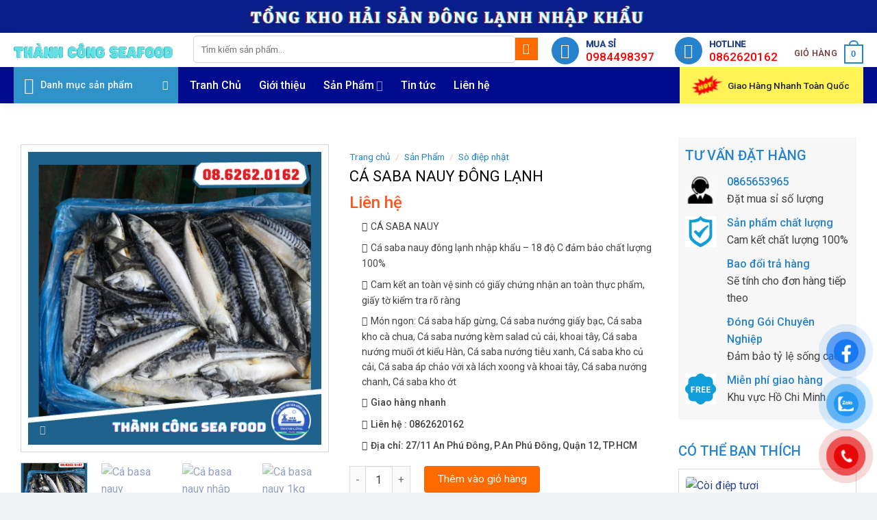

--- FILE ---
content_type: text/html; charset=UTF-8
request_url: https://thanhcongseafood.com/san-pham/ca-saba-nauy-dong-lanh/
body_size: 39721
content:
<!DOCTYPE html>
<!--[if IE 9 ]> <html lang="vi" class="ie9 loading-site no-js"> <![endif]-->
<!--[if IE 8 ]> <html lang="vi" class="ie8 loading-site no-js"> <![endif]-->
<!--[if (gte IE 9)|!(IE)]><!--><html lang="vi" class="loading-site no-js"> <!--<![endif]-->
<head>
	<meta charset="UTF-8" />
	<meta name="viewport" content="width=device-width, initial-scale=1.0, maximum-scale=1.0, user-scalable=no" />

	<link rel="profile" href="http://gmpg.org/xfn/11" />
	<link rel="pingback" href="https://thanhcongseafood.com/xmlrpc.php" />
<link rel="stylesheet" href="https://use.fontawesome.com/releases/v5.8.1/css/all.css" integrity="sha384-50oBUHEmvpQ+1lW4y57PTFmhCaXp0ML5d60M1M7uH2+nqUivzIebhndOJK28anvf" crossorigin="anonymous">
	<script>(function(html){html.className = html.className.replace(/\bno-js\b/,'js')})(document.documentElement);</script>
<meta name='robots' content='index, follow, max-image-preview:large, max-snippet:-1, max-video-preview:-1' />
	<style>img:is([sizes="auto" i], [sizes^="auto," i]) { contain-intrinsic-size: 3000px 1500px }</style>
	<meta name="viewport" content="width=device-width, initial-scale=1, maximum-scale=1" />
	<!-- This site is optimized with the Yoast SEO plugin v21.7 - https://yoast.com/wordpress/plugins/seo/ -->
	<title>CÁ SABA NAUY ĐÔNG LẠNH - Trang trại nuôi trồng hải sản trong nhà tại Hồ Chí Minh</title>
	<meta name="description" content="Cá saba nauy đông lạnh nên được bảo quản ở nhiệt độ -18 độ C hoặc thấp hơn. Bạn có thể bảo quản cá trong ngăn đá tủ lạnh hoặc tủ đông." />
	<link rel="canonical" href="https://thanhcongseafood.com/san-pham/ca-saba-nauy-dong-lanh/" />
	<meta property="og:locale" content="vi_VN" />
	<meta property="og:type" content="article" />
	<meta property="og:title" content="CÁ SABA NAUY ĐÔNG LẠNH - Trang trại nuôi trồng hải sản trong nhà tại Hồ Chí Minh" />
	<meta property="og:description" content="Cá saba nauy đông lạnh nên được bảo quản ở nhiệt độ -18 độ C hoặc thấp hơn. Bạn có thể bảo quản cá trong ngăn đá tủ lạnh hoặc tủ đông." />
	<meta property="og:url" content="https://thanhcongseafood.com/san-pham/ca-saba-nauy-dong-lanh/" />
	<meta property="og:site_name" content="Trang trại nuôi trồng hải sản trong nhà tại Hồ Chí Minh" />
	<meta property="article:modified_time" content="2024-06-14T04:13:10+00:00" />
	<meta property="og:image" content="https://thanhcongseafood.com/wp-content/uploads/2023/11/cua-nau-nauy-26.jpg" />
	<meta property="og:image:width" content="900" />
	<meta property="og:image:height" content="900" />
	<meta property="og:image:type" content="image/jpeg" />
	<meta name="twitter:card" content="summary_large_image" />
	<meta name="twitter:label1" content="Ước tính thời gian đọc" />
	<meta name="twitter:data1" content="3 phút" />
	<script type="application/ld+json" class="yoast-schema-graph">{"@context":"https://schema.org","@graph":[{"@type":"WebPage","@id":"https://thanhcongseafood.com/san-pham/ca-saba-nauy-dong-lanh/","url":"https://thanhcongseafood.com/san-pham/ca-saba-nauy-dong-lanh/","name":"CÁ SABA NAUY ĐÔNG LẠNH - Trang trại nuôi trồng hải sản trong nhà tại Hồ Chí Minh","isPartOf":{"@id":"https://thanhcongseafood.com/#website"},"primaryImageOfPage":{"@id":"https://thanhcongseafood.com/san-pham/ca-saba-nauy-dong-lanh/#primaryimage"},"image":{"@id":"https://thanhcongseafood.com/san-pham/ca-saba-nauy-dong-lanh/#primaryimage"},"thumbnailUrl":"https://thanhcongseafood.com/wp-content/uploads/2023/11/cua-nau-nauy-26.jpg","datePublished":"2023-11-18T08:10:27+00:00","dateModified":"2024-06-14T04:13:10+00:00","description":"Cá saba nauy đông lạnh nên được bảo quản ở nhiệt độ -18 độ C hoặc thấp hơn. Bạn có thể bảo quản cá trong ngăn đá tủ lạnh hoặc tủ đông.","breadcrumb":{"@id":"https://thanhcongseafood.com/san-pham/ca-saba-nauy-dong-lanh/#breadcrumb"},"inLanguage":"vi","potentialAction":[{"@type":"ReadAction","target":["https://thanhcongseafood.com/san-pham/ca-saba-nauy-dong-lanh/"]}]},{"@type":"ImageObject","inLanguage":"vi","@id":"https://thanhcongseafood.com/san-pham/ca-saba-nauy-dong-lanh/#primaryimage","url":"https://thanhcongseafood.com/wp-content/uploads/2023/11/cua-nau-nauy-26.jpg","contentUrl":"https://thanhcongseafood.com/wp-content/uploads/2023/11/cua-nau-nauy-26.jpg","width":900,"height":900,"caption":"Cá basa nauy"},{"@type":"BreadcrumbList","@id":"https://thanhcongseafood.com/san-pham/ca-saba-nauy-dong-lanh/#breadcrumb","itemListElement":[{"@type":"ListItem","position":1,"name":"Trang chủ","item":"https://thanhcongseafood.com/"},{"@type":"ListItem","position":2,"name":"Sản Phẩm","item":"https://thanhcongseafood.com/san-pham/"},{"@type":"ListItem","position":3,"name":"CÁ SABA NAUY ĐÔNG LẠNH"}]},{"@type":"WebSite","@id":"https://thanhcongseafood.com/#website","url":"https://thanhcongseafood.com/","name":"CHUYÊN MUA BÁN BÀO NGƯ, CỒI SÒ ĐIỆP NHẬT, ỐC BULOT, CUA LỘT, ỐC MỞ, CÁ HỒI ĐÔNG LẠNH GIÁ RẺ","description":"Nhà phân phối hải sản tươi sống và đông lạnh trong nước và nhập khẩu","publisher":{"@id":"https://thanhcongseafood.com/#/schema/person/6402a0a752c63225ba05d1ff7d0d308c"},"potentialAction":[{"@type":"SearchAction","target":{"@type":"EntryPoint","urlTemplate":"https://thanhcongseafood.com/?s={search_term_string}"},"query-input":"required name=search_term_string"}],"inLanguage":"vi"},{"@type":["Person","Organization"],"@id":"https://thanhcongseafood.com/#/schema/person/6402a0a752c63225ba05d1ff7d0d308c","name":"Admin","image":{"@type":"ImageObject","inLanguage":"vi","@id":"https://thanhcongseafood.com/#/schema/person/image/","url":"https://secure.gravatar.com/avatar/df25adb03de312d414ec789513d334eb?s=96&d=mm&r=g","contentUrl":"https://secure.gravatar.com/avatar/df25adb03de312d414ec789513d334eb?s=96&d=mm&r=g","caption":"Admin"},"logo":{"@id":"https://thanhcongseafood.com/#/schema/person/image/"}}]}</script>
	<!-- / Yoast SEO plugin. -->


<link rel='dns-prefetch' href='//cdn.jsdelivr.net' />
<link rel='dns-prefetch' href='//fonts.googleapis.com' />
<link rel="alternate" type="application/rss+xml" title="Dòng thông tin Trang trại nuôi trồng hải sản trong nhà tại Hồ Chí Minh &raquo;" href="https://thanhcongseafood.com/feed/" />
<link rel="alternate" type="application/rss+xml" title="Trang trại nuôi trồng hải sản trong nhà tại Hồ Chí Minh &raquo; Dòng bình luận" href="https://thanhcongseafood.com/comments/feed/" />
<link rel="alternate" type="application/rss+xml" title="Trang trại nuôi trồng hải sản trong nhà tại Hồ Chí Minh &raquo; CÁ SABA NAUY ĐÔNG LẠNH Dòng bình luận" href="https://thanhcongseafood.com/san-pham/ca-saba-nauy-dong-lanh/feed/" />
<link rel="prefetch" href="https://thanhcongseafood.com/wp-content/themes/flatsome/assets/js/chunk.countup.fe2c1016.js" />
<link rel="prefetch" href="https://thanhcongseafood.com/wp-content/themes/flatsome/assets/js/chunk.sticky-sidebar.a58a6557.js" />
<link rel="prefetch" href="https://thanhcongseafood.com/wp-content/themes/flatsome/assets/js/chunk.tooltips.29144c1c.js" />
<link rel="prefetch" href="https://thanhcongseafood.com/wp-content/themes/flatsome/assets/js/chunk.vendors-popups.947eca5c.js" />
<link rel="prefetch" href="https://thanhcongseafood.com/wp-content/themes/flatsome/assets/js/chunk.vendors-slider.f0d2cbc9.js" />
		<!-- This site uses the Google Analytics by MonsterInsights plugin v9.6.1 - Using Analytics tracking - https://www.monsterinsights.com/ -->
		<!-- Note: MonsterInsights is not currently configured on this site. The site owner needs to authenticate with Google Analytics in the MonsterInsights settings panel. -->
					<!-- No tracking code set -->
				<!-- / Google Analytics by MonsterInsights -->
		<script type="text/javascript">
/* <![CDATA[ */
window._wpemojiSettings = {"baseUrl":"https:\/\/s.w.org\/images\/core\/emoji\/15.0.3\/72x72\/","ext":".png","svgUrl":"https:\/\/s.w.org\/images\/core\/emoji\/15.0.3\/svg\/","svgExt":".svg","source":{"concatemoji":"https:\/\/thanhcongseafood.com\/wp-includes\/js\/wp-emoji-release.min.js?ver=6.7.2"}};
/*! This file is auto-generated */
!function(i,n){var o,s,e;function c(e){try{var t={supportTests:e,timestamp:(new Date).valueOf()};sessionStorage.setItem(o,JSON.stringify(t))}catch(e){}}function p(e,t,n){e.clearRect(0,0,e.canvas.width,e.canvas.height),e.fillText(t,0,0);var t=new Uint32Array(e.getImageData(0,0,e.canvas.width,e.canvas.height).data),r=(e.clearRect(0,0,e.canvas.width,e.canvas.height),e.fillText(n,0,0),new Uint32Array(e.getImageData(0,0,e.canvas.width,e.canvas.height).data));return t.every(function(e,t){return e===r[t]})}function u(e,t,n){switch(t){case"flag":return n(e,"\ud83c\udff3\ufe0f\u200d\u26a7\ufe0f","\ud83c\udff3\ufe0f\u200b\u26a7\ufe0f")?!1:!n(e,"\ud83c\uddfa\ud83c\uddf3","\ud83c\uddfa\u200b\ud83c\uddf3")&&!n(e,"\ud83c\udff4\udb40\udc67\udb40\udc62\udb40\udc65\udb40\udc6e\udb40\udc67\udb40\udc7f","\ud83c\udff4\u200b\udb40\udc67\u200b\udb40\udc62\u200b\udb40\udc65\u200b\udb40\udc6e\u200b\udb40\udc67\u200b\udb40\udc7f");case"emoji":return!n(e,"\ud83d\udc26\u200d\u2b1b","\ud83d\udc26\u200b\u2b1b")}return!1}function f(e,t,n){var r="undefined"!=typeof WorkerGlobalScope&&self instanceof WorkerGlobalScope?new OffscreenCanvas(300,150):i.createElement("canvas"),a=r.getContext("2d",{willReadFrequently:!0}),o=(a.textBaseline="top",a.font="600 32px Arial",{});return e.forEach(function(e){o[e]=t(a,e,n)}),o}function t(e){var t=i.createElement("script");t.src=e,t.defer=!0,i.head.appendChild(t)}"undefined"!=typeof Promise&&(o="wpEmojiSettingsSupports",s=["flag","emoji"],n.supports={everything:!0,everythingExceptFlag:!0},e=new Promise(function(e){i.addEventListener("DOMContentLoaded",e,{once:!0})}),new Promise(function(t){var n=function(){try{var e=JSON.parse(sessionStorage.getItem(o));if("object"==typeof e&&"number"==typeof e.timestamp&&(new Date).valueOf()<e.timestamp+604800&&"object"==typeof e.supportTests)return e.supportTests}catch(e){}return null}();if(!n){if("undefined"!=typeof Worker&&"undefined"!=typeof OffscreenCanvas&&"undefined"!=typeof URL&&URL.createObjectURL&&"undefined"!=typeof Blob)try{var e="postMessage("+f.toString()+"("+[JSON.stringify(s),u.toString(),p.toString()].join(",")+"));",r=new Blob([e],{type:"text/javascript"}),a=new Worker(URL.createObjectURL(r),{name:"wpTestEmojiSupports"});return void(a.onmessage=function(e){c(n=e.data),a.terminate(),t(n)})}catch(e){}c(n=f(s,u,p))}t(n)}).then(function(e){for(var t in e)n.supports[t]=e[t],n.supports.everything=n.supports.everything&&n.supports[t],"flag"!==t&&(n.supports.everythingExceptFlag=n.supports.everythingExceptFlag&&n.supports[t]);n.supports.everythingExceptFlag=n.supports.everythingExceptFlag&&!n.supports.flag,n.DOMReady=!1,n.readyCallback=function(){n.DOMReady=!0}}).then(function(){return e}).then(function(){var e;n.supports.everything||(n.readyCallback(),(e=n.source||{}).concatemoji?t(e.concatemoji):e.wpemoji&&e.twemoji&&(t(e.twemoji),t(e.wpemoji)))}))}((window,document),window._wpemojiSettings);
/* ]]> */
</script>

<style id='wp-emoji-styles-inline-css' type='text/css'>

	img.wp-smiley, img.emoji {
		display: inline !important;
		border: none !important;
		box-shadow: none !important;
		height: 1em !important;
		width: 1em !important;
		margin: 0 0.07em !important;
		vertical-align: -0.1em !important;
		background: none !important;
		padding: 0 !important;
	}
</style>
<style id='wp-block-library-inline-css' type='text/css'>
:root{--wp-admin-theme-color:#007cba;--wp-admin-theme-color--rgb:0,124,186;--wp-admin-theme-color-darker-10:#006ba1;--wp-admin-theme-color-darker-10--rgb:0,107,161;--wp-admin-theme-color-darker-20:#005a87;--wp-admin-theme-color-darker-20--rgb:0,90,135;--wp-admin-border-width-focus:2px;--wp-block-synced-color:#7a00df;--wp-block-synced-color--rgb:122,0,223;--wp-bound-block-color:var(--wp-block-synced-color)}@media (min-resolution:192dpi){:root{--wp-admin-border-width-focus:1.5px}}.wp-element-button{cursor:pointer}:root{--wp--preset--font-size--normal:16px;--wp--preset--font-size--huge:42px}:root .has-very-light-gray-background-color{background-color:#eee}:root .has-very-dark-gray-background-color{background-color:#313131}:root .has-very-light-gray-color{color:#eee}:root .has-very-dark-gray-color{color:#313131}:root .has-vivid-green-cyan-to-vivid-cyan-blue-gradient-background{background:linear-gradient(135deg,#00d084,#0693e3)}:root .has-purple-crush-gradient-background{background:linear-gradient(135deg,#34e2e4,#4721fb 50%,#ab1dfe)}:root .has-hazy-dawn-gradient-background{background:linear-gradient(135deg,#faaca8,#dad0ec)}:root .has-subdued-olive-gradient-background{background:linear-gradient(135deg,#fafae1,#67a671)}:root .has-atomic-cream-gradient-background{background:linear-gradient(135deg,#fdd79a,#004a59)}:root .has-nightshade-gradient-background{background:linear-gradient(135deg,#330968,#31cdcf)}:root .has-midnight-gradient-background{background:linear-gradient(135deg,#020381,#2874fc)}.has-regular-font-size{font-size:1em}.has-larger-font-size{font-size:2.625em}.has-normal-font-size{font-size:var(--wp--preset--font-size--normal)}.has-huge-font-size{font-size:var(--wp--preset--font-size--huge)}.has-text-align-center{text-align:center}.has-text-align-left{text-align:left}.has-text-align-right{text-align:right}#end-resizable-editor-section{display:none}.aligncenter{clear:both}.items-justified-left{justify-content:flex-start}.items-justified-center{justify-content:center}.items-justified-right{justify-content:flex-end}.items-justified-space-between{justify-content:space-between}.screen-reader-text{border:0;clip:rect(1px,1px,1px,1px);clip-path:inset(50%);height:1px;margin:-1px;overflow:hidden;padding:0;position:absolute;width:1px;word-wrap:normal!important}.screen-reader-text:focus{background-color:#ddd;clip:auto!important;clip-path:none;color:#444;display:block;font-size:1em;height:auto;left:5px;line-height:normal;padding:15px 23px 14px;text-decoration:none;top:5px;width:auto;z-index:100000}html :where(.has-border-color){border-style:solid}html :where([style*=border-top-color]){border-top-style:solid}html :where([style*=border-right-color]){border-right-style:solid}html :where([style*=border-bottom-color]){border-bottom-style:solid}html :where([style*=border-left-color]){border-left-style:solid}html :where([style*=border-width]){border-style:solid}html :where([style*=border-top-width]){border-top-style:solid}html :where([style*=border-right-width]){border-right-style:solid}html :where([style*=border-bottom-width]){border-bottom-style:solid}html :where([style*=border-left-width]){border-left-style:solid}html :where(img[class*=wp-image-]){height:auto;max-width:100%}:where(figure){margin:0 0 1em}html :where(.is-position-sticky){--wp-admin--admin-bar--position-offset:var(--wp-admin--admin-bar--height,0px)}@media screen and (max-width:600px){html :where(.is-position-sticky){--wp-admin--admin-bar--position-offset:0px}}
</style>
<style id='classic-theme-styles-inline-css' type='text/css'>
/*! This file is auto-generated */
.wp-block-button__link{color:#fff;background-color:#32373c;border-radius:9999px;box-shadow:none;text-decoration:none;padding:calc(.667em + 2px) calc(1.333em + 2px);font-size:1.125em}.wp-block-file__button{background:#32373c;color:#fff;text-decoration:none}
</style>
<link rel='stylesheet' id='contact-form-7-css' href='https://thanhcongseafood.com/wp-content/plugins/contact-form-7/includes/css/styles.css?ver=5.9.8' type='text/css' media='all' />
<link rel='stylesheet' id='devvn-quickbuy-style-css' href='https://thanhcongseafood.com/wp-content/plugins/devvn-quick-buy/css/devvn-quick-buy.css?ver=2.0.0' type='text/css' media='all' />
<link rel='stylesheet' id='magnific-popup-css' href='https://thanhcongseafood.com/wp-content/plugins/devvn-woocommerce-reviews/library/magnific-popup/magnific-popup.css?ver=1.2.6' type='text/css' media='all' />
<link rel='stylesheet' id='devvn-reviews-style-css' href='https://thanhcongseafood.com/wp-content/plugins/devvn-woocommerce-reviews/css/devvn-woocommerce-reviews.css?ver=1.2.6' type='text/css' media='all' />
<link rel='stylesheet' id='related-posts-by-taxonomy-css' href='https://thanhcongseafood.com/wp-content/plugins/related-posts-by-taxonomy/includes/assets/css/styles.css?ver=6.7.2' type='text/css' media='all' />
<link rel='stylesheet' id='photoswipe-css' href='https://thanhcongseafood.com/wp-content/plugins/woocommerce/assets/css/photoswipe/photoswipe.min.css?ver=10.1.0' type='text/css' media='all' />
<link rel='stylesheet' id='photoswipe-default-skin-css' href='https://thanhcongseafood.com/wp-content/plugins/woocommerce/assets/css/photoswipe/default-skin/default-skin.min.css?ver=10.1.0' type='text/css' media='all' />
<style id='woocommerce-inline-inline-css' type='text/css'>
.woocommerce form .form-row .required { visibility: visible; }
</style>
<link rel='stylesheet' id='pzf-style-css' href='https://thanhcongseafood.com/wp-content/plugins/button-contact-vr/css/style.css?ver=6.7.2' type='text/css' media='all' />
<link rel='stylesheet' id='brands-styles-css' href='https://thanhcongseafood.com/wp-content/plugins/woocommerce/assets/css/brands.css?ver=10.1.0' type='text/css' media='all' />
<link rel='stylesheet' id='flatsome-main-css' href='https://thanhcongseafood.com/wp-content/themes/flatsome/assets/css/flatsome.css?ver=3.15.5' type='text/css' media='all' />
<style id='flatsome-main-inline-css' type='text/css'>
@font-face {
				font-family: "fl-icons";
				font-display: block;
				src: url(https://thanhcongseafood.com/wp-content/themes/flatsome/assets/css/icons/fl-icons.eot?v=3.15.5);
				src:
					url(https://thanhcongseafood.com/wp-content/themes/flatsome/assets/css/icons/fl-icons.eot#iefix?v=3.15.5) format("embedded-opentype"),
					url(https://thanhcongseafood.com/wp-content/themes/flatsome/assets/css/icons/fl-icons.woff2?v=3.15.5) format("woff2"),
					url(https://thanhcongseafood.com/wp-content/themes/flatsome/assets/css/icons/fl-icons.ttf?v=3.15.5) format("truetype"),
					url(https://thanhcongseafood.com/wp-content/themes/flatsome/assets/css/icons/fl-icons.woff?v=3.15.5) format("woff"),
					url(https://thanhcongseafood.com/wp-content/themes/flatsome/assets/css/icons/fl-icons.svg?v=3.15.5#fl-icons) format("svg");
			}
</style>
<link rel='stylesheet' id='flatsome-shop-css' href='https://thanhcongseafood.com/wp-content/themes/flatsome/assets/css/flatsome-shop.css?ver=3.15.5' type='text/css' media='all' />
<link rel='stylesheet' id='flatsome-style-css' href='https://thanhcongseafood.com/wp-content/themes/shop2/style.css?ver=3.0' type='text/css' media='all' />
<link rel='stylesheet' id='flatsome-googlefonts-css' href='//fonts.googleapis.com/css?family=Roboto%3Aregular%2C500%2Cregular%2C500%7CDancing+Script%3Aregular%2Cdefault&#038;display=swap&#038;ver=3.9' type='text/css' media='all' />
<script type="text/template" id="tmpl-variation-template">
	<div class="woocommerce-variation-description">{{{ data.variation.variation_description }}}</div>
	<div class="woocommerce-variation-price">{{{ data.variation.price_html }}}</div>
	<div class="woocommerce-variation-availability">{{{ data.variation.availability_html }}}</div>
</script>
<script type="text/template" id="tmpl-unavailable-variation-template">
	<p role="alert">Rất tiếc, sản phẩm này hiện không tồn tại. Hãy chọn một phương thức kết hợp khác.</p>
</script>
<script type="text/javascript" src="https://thanhcongseafood.com/wp-includes/js/jquery/jquery.min.js?ver=3.7.1" id="jquery-core-js"></script>
<script type="text/javascript" src="https://thanhcongseafood.com/wp-includes/js/jquery/jquery-migrate.min.js?ver=3.4.1" id="jquery-migrate-js"></script>
<script type="text/javascript" src="https://thanhcongseafood.com/wp-includes/js/underscore.min.js?ver=1.13.7" id="underscore-js"></script>
<script type="text/javascript" id="wp-util-js-extra">
/* <![CDATA[ */
var _wpUtilSettings = {"ajax":{"url":"\/wp-admin\/admin-ajax.php"}};
/* ]]> */
</script>
<script type="text/javascript" src="https://thanhcongseafood.com/wp-includes/js/wp-util.min.js?ver=6.7.2" id="wp-util-js"></script>
<script type="text/javascript" src="https://thanhcongseafood.com/wp-content/plugins/woocommerce/assets/js/jquery-blockui/jquery.blockUI.min.js?ver=2.7.0-wc.10.1.0" id="jquery-blockui-js" data-wp-strategy="defer"></script>
<script type="text/javascript" id="wc-add-to-cart-js-extra">
/* <![CDATA[ */
var wc_add_to_cart_params = {"ajax_url":"\/wp-admin\/admin-ajax.php","wc_ajax_url":"\/?wc-ajax=%%endpoint%%","i18n_view_cart":"Xem gi\u1ecf h\u00e0ng","cart_url":"https:\/\/thanhcongseafood.com\/gio-hang\/","is_cart":"","cart_redirect_after_add":"no"};
/* ]]> */
</script>
<script type="text/javascript" src="https://thanhcongseafood.com/wp-content/plugins/woocommerce/assets/js/frontend/add-to-cart.min.js?ver=10.1.0" id="wc-add-to-cart-js" defer="defer" data-wp-strategy="defer"></script>
<script type="text/javascript" src="https://thanhcongseafood.com/wp-content/plugins/woocommerce/assets/js/photoswipe/photoswipe.min.js?ver=4.1.1-wc.10.1.0" id="photoswipe-js" defer="defer" data-wp-strategy="defer"></script>
<script type="text/javascript" src="https://thanhcongseafood.com/wp-content/plugins/woocommerce/assets/js/photoswipe/photoswipe-ui-default.min.js?ver=4.1.1-wc.10.1.0" id="photoswipe-ui-default-js" defer="defer" data-wp-strategy="defer"></script>
<script type="text/javascript" id="wc-single-product-js-extra">
/* <![CDATA[ */
var wc_single_product_params = {"i18n_required_rating_text":"Vui l\u00f2ng ch\u1ecdn m\u1ed9t m\u1ee9c \u0111\u00e1nh gi\u00e1","i18n_rating_options":["1 tr\u00ean 5 sao","2 tr\u00ean 5 sao","3 tr\u00ean 5 sao","4 tr\u00ean 5 sao","5 tr\u00ean 5 sao"],"i18n_product_gallery_trigger_text":"Xem th\u01b0 vi\u1ec7n \u1ea3nh to\u00e0n m\u00e0n h\u00ecnh","review_rating_required":"yes","flexslider":{"rtl":false,"animation":"slide","smoothHeight":true,"directionNav":false,"controlNav":"thumbnails","slideshow":false,"animationSpeed":500,"animationLoop":false,"allowOneSlide":false},"zoom_enabled":"","zoom_options":[],"photoswipe_enabled":"1","photoswipe_options":{"shareEl":false,"closeOnScroll":false,"history":false,"hideAnimationDuration":0,"showAnimationDuration":0},"flexslider_enabled":""};
/* ]]> */
</script>
<script type="text/javascript" src="https://thanhcongseafood.com/wp-content/plugins/woocommerce/assets/js/frontend/single-product.min.js?ver=10.1.0" id="wc-single-product-js" defer="defer" data-wp-strategy="defer"></script>
<script type="text/javascript" src="https://thanhcongseafood.com/wp-content/plugins/woocommerce/assets/js/js-cookie/js.cookie.min.js?ver=2.1.4-wc.10.1.0" id="js-cookie-js" defer="defer" data-wp-strategy="defer"></script>
<script type="text/javascript" id="woocommerce-js-extra">
/* <![CDATA[ */
var woocommerce_params = {"ajax_url":"\/wp-admin\/admin-ajax.php","wc_ajax_url":"\/?wc-ajax=%%endpoint%%","i18n_password_show":"Hi\u1ec3n th\u1ecb m\u1eadt kh\u1ea9u","i18n_password_hide":"\u1ea8n m\u1eadt kh\u1ea9u"};
/* ]]> */
</script>
<script type="text/javascript" src="https://thanhcongseafood.com/wp-content/plugins/woocommerce/assets/js/frontend/woocommerce.min.js?ver=10.1.0" id="woocommerce-js" defer="defer" data-wp-strategy="defer"></script>
<link rel="https://api.w.org/" href="https://thanhcongseafood.com/wp-json/" /><link rel="alternate" title="JSON" type="application/json" href="https://thanhcongseafood.com/wp-json/wp/v2/product/2754" /><link rel="EditURI" type="application/rsd+xml" title="RSD" href="https://thanhcongseafood.com/xmlrpc.php?rsd" />
<meta name="generator" content="WordPress 6.7.2" />
<meta name="generator" content="WooCommerce 10.1.0" />
<link rel='shortlink' href='https://thanhcongseafood.com/?p=2754' />
<link rel="alternate" title="oNhúng (JSON)" type="application/json+oembed" href="https://thanhcongseafood.com/wp-json/oembed/1.0/embed?url=https%3A%2F%2Fthanhcongseafood.com%2Fsan-pham%2Fca-saba-nauy-dong-lanh%2F" />
<link rel="alternate" title="oNhúng (XML)" type="text/xml+oembed" href="https://thanhcongseafood.com/wp-json/oembed/1.0/embed?url=https%3A%2F%2Fthanhcongseafood.com%2Fsan-pham%2Fca-saba-nauy-dong-lanh%2F&#038;format=xml" />
<!-- Google tag (gtag.js) -->
<script async src="https://www.googletagmanager.com/gtag/js?id=G-FJHZ5Y2RFN"></script>
<script>
  window.dataLayer = window.dataLayer || [];
  function gtag(){dataLayer.push(arguments);}
  gtag('js', new Date());

  gtag('config', 'G-FJHZ5Y2RFN');
</script>
<!-- Google Tag Manager -->
<script>(function(w,d,s,l,i){w[l]=w[l]||[];w[l].push({'gtm.start':
new Date().getTime(),event:'gtm.js'});var f=d.getElementsByTagName(s)[0],
j=d.createElement(s),dl=l!='dataLayer'?'&l='+l:'';j.async=true;j.src=
'https://www.googletagmanager.com/gtm.js?id='+i+dl;f.parentNode.insertBefore(j,f);
})(window,document,'script','dataLayer','GTM-KQPWX8LS');</script>
<!-- End Google Tag Manager --><style>.bg{opacity: 0; transition: opacity 1s; -webkit-transition: opacity 1s;} .bg-loaded{opacity: 1;}</style><!--[if IE]><link rel="stylesheet" type="text/css" href="https://thanhcongseafood.com/wp-content/themes/flatsome/assets/css/ie-fallback.css"><script src="//cdnjs.cloudflare.com/ajax/libs/html5shiv/3.6.1/html5shiv.js"></script><script>var head = document.getElementsByTagName('head')[0],style = document.createElement('style');style.type = 'text/css';style.styleSheet.cssText = ':before,:after{content:none !important';head.appendChild(style);setTimeout(function(){head.removeChild(style);}, 0);</script><script src="https://thanhcongseafood.com/wp-content/themes/flatsome/assets/libs/ie-flexibility.js"></script><![endif]-->	<noscript><style>.woocommerce-product-gallery{ opacity: 1 !important; }</style></noscript>
	<link rel="icon" href="https://thanhcongseafood.com/wp-content/uploads/2023/11/600X600-Logo-1-1.png" sizes="32x32" />
<link rel="icon" href="https://thanhcongseafood.com/wp-content/uploads/2023/11/600X600-Logo-1-1.png" sizes="192x192" />
<link rel="apple-touch-icon" href="https://thanhcongseafood.com/wp-content/uploads/2023/11/600X600-Logo-1-1.png" />
<meta name="msapplication-TileImage" content="https://thanhcongseafood.com/wp-content/uploads/2023/11/600X600-Logo-1-1.png" />
<style id="custom-css" type="text/css">:root {--primary-color: #2682cc;}html{background-color:#eff0f3!important;}.container-width, .full-width .ubermenu-nav, .container, .row{max-width: 1270px}.row.row-collapse{max-width: 1240px}.row.row-small{max-width: 1262.5px}.row.row-large{max-width: 1300px}.header-main{height: 50px}#logo img{max-height: 50px}#logo{width:232px;}#logo img{padding:1px 0;}.header-bottom{min-height: 31px}.header-top{min-height: 44px}.transparent .header-main{height: 115px}.transparent #logo img{max-height: 115px}.has-transparent + .page-title:first-of-type,.has-transparent + #main > .page-title,.has-transparent + #main > div > .page-title,.has-transparent + #main .page-header-wrapper:first-of-type .page-title{padding-top: 165px;}.header.show-on-scroll,.stuck .header-main{height:50px!important}.stuck #logo img{max-height: 50px!important}.search-form{ width: 100%;}.header-bg-color {background-color: rgba(255,255,255,0.9)}.header-bottom {background-color: #000b8e}.top-bar-nav > li > a{line-height: 59px }.header-main .nav > li > a{line-height: 46px }.header-wrapper:not(.stuck) .header-main .header-nav{margin-top: -3px }.stuck .header-main .nav > li > a{line-height: 50px }.header-bottom-nav > li > a{line-height: 16px }@media (max-width: 549px) {.header-main{height: 60px}#logo img{max-height: 60px}}.header-top{background-color:#1e73be!important;}/* Color */.accordion-title.active, .has-icon-bg .icon .icon-inner,.logo a, .primary.is-underline, .primary.is-link, .badge-outline .badge-inner, .nav-outline > li.active> a,.nav-outline >li.active > a, .cart-icon strong,[data-color='primary'], .is-outline.primary{color: #2682cc;}/* Color !important */[data-text-color="primary"]{color: #2682cc!important;}/* Background Color */[data-text-bg="primary"]{background-color: #2682cc;}/* Background */.scroll-to-bullets a,.featured-title, .label-new.menu-item > a:after, .nav-pagination > li > .current,.nav-pagination > li > span:hover,.nav-pagination > li > a:hover,.has-hover:hover .badge-outline .badge-inner,button[type="submit"], .button.wc-forward:not(.checkout):not(.checkout-button), .button.submit-button, .button.primary:not(.is-outline),.featured-table .title,.is-outline:hover, .has-icon:hover .icon-label,.nav-dropdown-bold .nav-column li > a:hover, .nav-dropdown.nav-dropdown-bold > li > a:hover, .nav-dropdown-bold.dark .nav-column li > a:hover, .nav-dropdown.nav-dropdown-bold.dark > li > a:hover, .header-vertical-menu__opener ,.is-outline:hover, .tagcloud a:hover,.grid-tools a, input[type='submit']:not(.is-form), .box-badge:hover .box-text, input.button.alt,.nav-box > li > a:hover,.nav-box > li.active > a,.nav-pills > li.active > a ,.current-dropdown .cart-icon strong, .cart-icon:hover strong, .nav-line-bottom > li > a:before, .nav-line-grow > li > a:before, .nav-line > li > a:before,.banner, .header-top, .slider-nav-circle .flickity-prev-next-button:hover svg, .slider-nav-circle .flickity-prev-next-button:hover .arrow, .primary.is-outline:hover, .button.primary:not(.is-outline), input[type='submit'].primary, input[type='submit'].primary, input[type='reset'].button, input[type='button'].primary, .badge-inner{background-color: #2682cc;}/* Border */.nav-vertical.nav-tabs > li.active > a,.scroll-to-bullets a.active,.nav-pagination > li > .current,.nav-pagination > li > span:hover,.nav-pagination > li > a:hover,.has-hover:hover .badge-outline .badge-inner,.accordion-title.active,.featured-table,.is-outline:hover, .tagcloud a:hover,blockquote, .has-border, .cart-icon strong:after,.cart-icon strong,.blockUI:before, .processing:before,.loading-spin, .slider-nav-circle .flickity-prev-next-button:hover svg, .slider-nav-circle .flickity-prev-next-button:hover .arrow, .primary.is-outline:hover{border-color: #2682cc}.nav-tabs > li.active > a{border-top-color: #2682cc}.widget_shopping_cart_content .blockUI.blockOverlay:before { border-left-color: #2682cc }.woocommerce-checkout-review-order .blockUI.blockOverlay:before { border-left-color: #2682cc }/* Fill */.slider .flickity-prev-next-button:hover svg,.slider .flickity-prev-next-button:hover .arrow{fill: #2682cc;}/* Background Color */[data-icon-label]:after, .secondary.is-underline:hover,.secondary.is-outline:hover,.icon-label,.button.secondary:not(.is-outline),.button.alt:not(.is-outline), .badge-inner.on-sale, .button.checkout, .single_add_to_cart_button, .current .breadcrumb-step{ background-color:#ff6a00; }[data-text-bg="secondary"]{background-color: #ff6a00;}/* Color */.secondary.is-underline,.secondary.is-link, .secondary.is-outline,.stars a.active, .star-rating:before, .woocommerce-page .star-rating:before,.star-rating span:before, .color-secondary{color: #ff6a00}/* Color !important */[data-text-color="secondary"]{color: #ff6a00!important;}/* Border */.secondary.is-outline:hover{border-color:#ff6a00}body{font-size: 100%;}@media screen and (max-width: 549px){body{font-size: 100%;}}body{font-family:"Roboto", sans-serif}body{font-weight: 0}body{color: #424242}.nav > li > a {font-family:"Roboto", sans-serif;}.mobile-sidebar-levels-2 .nav > li > ul > li > a {font-family:"Roboto", sans-serif;}.nav > li > a {font-weight: 500;}.mobile-sidebar-levels-2 .nav > li > ul > li > a {font-weight: 500;}h1,h2,h3,h4,h5,h6,.heading-font, .off-canvas-center .nav-sidebar.nav-vertical > li > a{font-family: "Roboto", sans-serif;}h1,h2,h3,h4,h5,h6,.heading-font,.banner h1,.banner h2{font-weight: 500;}h1,h2,h3,h4,h5,h6,.heading-font{color: #0a0a0a;}.alt-font{font-family: "Dancing Script", sans-serif;}.header:not(.transparent) .top-bar-nav > li > a {color: #ed7272;}.header:not(.transparent) .top-bar-nav.nav > li > a:hover,.header:not(.transparent) .top-bar-nav.nav > li.active > a,.header:not(.transparent) .top-bar-nav.nav > li.current > a,.header:not(.transparent) .top-bar-nav.nav > li > a.active,.header:not(.transparent) .top-bar-nav.nav > li > a.current{color: #eeee22;}.top-bar-nav.nav-line-bottom > li > a:before,.top-bar-nav.nav-line-grow > li > a:before,.top-bar-nav.nav-line > li > a:before,.top-bar-nav.nav-box > li > a:hover,.top-bar-nav.nav-box > li.active > a,.top-bar-nav.nav-pills > li > a:hover,.top-bar-nav.nav-pills > li.active > a{color:#FFF!important;background-color: #eeee22;}.header:not(.transparent) .header-nav-main.nav > li > a {color: #6c3636;}.header:not(.transparent) .header-bottom-nav.nav > li > a{color: #ffffff;}.header:not(.transparent) .header-bottom-nav.nav > li > a:hover,.header:not(.transparent) .header-bottom-nav.nav > li.active > a,.header:not(.transparent) .header-bottom-nav.nav > li.current > a,.header:not(.transparent) .header-bottom-nav.nav > li > a.active,.header:not(.transparent) .header-bottom-nav.nav > li > a.current{color: #f0c16a;}.header-bottom-nav.nav-line-bottom > li > a:before,.header-bottom-nav.nav-line-grow > li > a:before,.header-bottom-nav.nav-line > li > a:before,.header-bottom-nav.nav-box > li > a:hover,.header-bottom-nav.nav-box > li.active > a,.header-bottom-nav.nav-pills > li > a:hover,.header-bottom-nav.nav-pills > li.active > a{color:#FFF!important;background-color: #f0c16a;}a{color: #254289;}a:hover{color: #e2e208;}.tagcloud a:hover{border-color: #e2e208;background-color: #e2e208;}.current .breadcrumb-step, [data-icon-label]:after, .button#place_order,.button.checkout,.checkout-button,.single_add_to_cart_button.button{background-color: #ff6a00!important }.has-equal-box-heights .box-image {padding-top: 100%;}.shop-page-title.featured-title .title-bg{ background-image: url(https://thanhcongseafood.com/wp-content/uploads/2023/11/cua-nau-nauy-26.jpg)!important;}@media screen and (min-width: 550px){.products .box-vertical .box-image{min-width: 300px!important;width: 300px!important;}}.absolute-footer, html{background-color: #212121}.header-vertical-menu__opener{height: 53px}.header-vertical-menu__opener, .header-vertical-menu__fly-out{width: 240px}.header-vertical-menu__opener{background-color: #2f93ca}.label-new.menu-item > a:after{content:"New";}.label-hot.menu-item > a:after{content:"Hot";}.label-sale.menu-item > a:after{content:"Sale";}.label-popular.menu-item > a:after{content:"Popular";}</style>		<style type="text/css" id="wp-custom-css">
			p.name.product-title.woocommerce-loop-product__title {
    height: 42px;
}		</style>
		<style id="wpforms-css-vars-root">
				:root {
					--wpforms-field-border-radius: 3px;
--wpforms-field-border-style: solid;
--wpforms-field-border-size: 1px;
--wpforms-field-background-color: #ffffff;
--wpforms-field-border-color: rgba( 0, 0, 0, 0.25 );
--wpforms-field-border-color-spare: rgba( 0, 0, 0, 0.25 );
--wpforms-field-text-color: rgba( 0, 0, 0, 0.7 );
--wpforms-field-menu-color: #ffffff;
--wpforms-label-color: rgba( 0, 0, 0, 0.85 );
--wpforms-label-sublabel-color: rgba( 0, 0, 0, 0.55 );
--wpforms-label-error-color: #d63637;
--wpforms-button-border-radius: 3px;
--wpforms-button-border-style: none;
--wpforms-button-border-size: 1px;
--wpforms-button-background-color: #066aab;
--wpforms-button-border-color: #066aab;
--wpforms-button-text-color: #ffffff;
--wpforms-page-break-color: #066aab;
--wpforms-background-image: none;
--wpforms-background-position: center center;
--wpforms-background-repeat: no-repeat;
--wpforms-background-size: cover;
--wpforms-background-width: 100px;
--wpforms-background-height: 100px;
--wpforms-background-color: rgba( 0, 0, 0, 0 );
--wpforms-background-url: none;
--wpforms-container-padding: 0px;
--wpforms-container-border-style: none;
--wpforms-container-border-width: 1px;
--wpforms-container-border-color: #000000;
--wpforms-container-border-radius: 3px;
--wpforms-field-size-input-height: 43px;
--wpforms-field-size-input-spacing: 15px;
--wpforms-field-size-font-size: 16px;
--wpforms-field-size-line-height: 19px;
--wpforms-field-size-padding-h: 14px;
--wpforms-field-size-checkbox-size: 16px;
--wpforms-field-size-sublabel-spacing: 5px;
--wpforms-field-size-icon-size: 1;
--wpforms-label-size-font-size: 16px;
--wpforms-label-size-line-height: 19px;
--wpforms-label-size-sublabel-font-size: 14px;
--wpforms-label-size-sublabel-line-height: 17px;
--wpforms-button-size-font-size: 17px;
--wpforms-button-size-height: 41px;
--wpforms-button-size-padding-h: 15px;
--wpforms-button-size-margin-top: 10px;
--wpforms-container-shadow-size-box-shadow: none;

				}
			</style></head>

<body class="product-template-default single single-product postid-2754 theme-flatsome woocommerce woocommerce-page woocommerce-no-js lightbox nav-dropdown-has-arrow nav-dropdown-has-shadow nav-dropdown-has-border">


<a class="skip-link screen-reader-text" href="#main">Skip to content</a>

<div id="wrapper">


<header id="header" class="header has-sticky sticky-jump">
		<div class="img has-hover hide-for-small x md-x lg-x y md-y lg-y" id="image_1029626599">
								<div class="img-inner dark" >
			<img width="1600" height="60" src="https://thanhcongseafood.com/wp-content/uploads/2023/11/NHA-CUNG-CAP-HAI-SAN-NHAP-KHAU-HANG-DAU-5.jpg" class="attachment-original size-original" alt="" decoding="async" fetchpriority="high" />						
					</div>
								
<style>
#image_1029626599 {
  width: 100%;
}
</style>
	</div>
	

	<div class="img has-hover show-for-medium x md-x lg-x y md-y lg-y" id="image_775076506">
								<div class="img-inner dark" >
			<img width="793" height="60" src="https://thanhcongseafood.com/wp-content/uploads/2023/11/duqxd.jpg" class="attachment-large size-large" alt="" decoding="async" />						
					</div>
								
<style>
#image_775076506 {
  width: 100%;
}
</style>
	</div>
	   <div class="header-wrapper">
	<div id="masthead" class="header-main hide-for-sticky">
      <div class="header-inner flex-row container logo-left medium-logo-center" role="navigation">

          <!-- Logo -->
          <div id="logo" class="flex-col logo">
            
<!-- Header logo -->
<a href="https://thanhcongseafood.com/" title="Trang trại nuôi trồng hải sản trong nhà tại Hồ Chí Minh - Nhà phân phối hải sản tươi sống và đông lạnh trong nước và nhập khẩu" rel="home">
		<img width="1020" height="191" src="https://thanhcongseafood.com/wp-content/uploads/2023/11/dathaco-20.jpg" class="header_logo header-logo" alt="Trang trại nuôi trồng hải sản trong nhà tại Hồ Chí Minh"/><img  width="1020" height="191" src="https://thanhcongseafood.com/wp-content/uploads/2023/11/dathaco-20.jpg" class="header-logo-dark" alt="Trang trại nuôi trồng hải sản trong nhà tại Hồ Chí Minh"/></a>
          </div>

          <!-- Mobile Left Elements -->
          <div class="flex-col show-for-medium flex-left">
            <ul class="mobile-nav nav nav-left ">
              <li class="nav-icon has-icon">
  		<a href="#" data-open="#main-menu" data-pos="left" data-bg="main-menu-overlay" data-color="" class="is-small" aria-label="Menu" aria-controls="main-menu" aria-expanded="false">
		
		  <i class="icon-menu" ></i>
		  		</a>
	</li>            </ul>
          </div>

          <!-- Left Elements -->
          <div class="flex-col hide-for-medium flex-left
            flex-grow">
            <ul class="header-nav header-nav-main nav nav-left  nav-uppercase" >
              <li class="header-search-form search-form html relative has-icon">
	<div class="header-search-form-wrapper">
		<div class="searchform-wrapper ux-search-box relative is-normal"><form role="search" method="get" class="searchform" action="https://thanhcongseafood.com/">
	<div class="flex-row relative">
						<div class="flex-col flex-grow">
			<label class="screen-reader-text" for="woocommerce-product-search-field-0">Tìm kiếm:</label>
			<input type="search" id="woocommerce-product-search-field-0" class="search-field mb-0" placeholder="Tìm kiếm sản phẩm..." value="" name="s" />
			<input type="hidden" name="post_type" value="product" />
					</div>
		<div class="flex-col">
			<button type="submit" value="Tìm kiếm" class="ux-search-submit submit-button secondary button icon mb-0" aria-label="Submit">
				<i class="icon-search" ></i>			</button>
		</div>
	</div>
	<div class="live-search-results text-left z-top"></div>
</form>
</div>	</div>
</li>            </ul>
          </div>

          <!-- Right Elements -->
          <div class="flex-col hide-for-medium flex-right">
            <ul class="header-nav header-nav-main nav nav-right  nav-uppercase">
              <li class="html custom html_topbar_right"><div class="icon_text_header"><div class="list_icon_text"> <a href="tel:0984498397" title="Gọi ngay"><div class="icon_box"><i class="icon-phone"></i></div><div class="text_box"><span>MUA SỈ</span><br><strong>0984498397</strong></div> </a></div><div class="list_icon_text"> <a href="tel:0866620162" title="Gọi ngay"><div class="icon_box"><i class="icon-phone"></i></div><div class="text_box"><span>HOTLINE</span><br><strong>0862620162</strong></div> </a></div></div></li><li class="cart-item has-icon has-dropdown">

<a href="https://thanhcongseafood.com/gio-hang/" title="Giỏ hàng" class="header-cart-link is-small">


<span class="header-cart-title">
   Giỏ hàng     </span>

    <span class="cart-icon image-icon">
    <strong>0</strong>
  </span>
  </a>

 <ul class="nav-dropdown nav-dropdown-default">
    <li class="html widget_shopping_cart">
      <div class="widget_shopping_cart_content">
        

	<p class="woocommerce-mini-cart__empty-message">Chưa có sản phẩm trong giỏ hàng.</p>


      </div>
    </li>
     </ul>

</li>
            </ul>
          </div>

          <!-- Mobile Right Elements -->
          <div class="flex-col show-for-medium flex-right">
            <ul class="mobile-nav nav nav-right ">
              <li class="cart-item has-icon">

      <a href="https://thanhcongseafood.com/gio-hang/" class="header-cart-link off-canvas-toggle nav-top-link is-small" data-open="#cart-popup" data-class="off-canvas-cart" title="Giỏ hàng" data-pos="right">
  
    <span class="cart-icon image-icon">
    <strong>0</strong>
  </span>
  </a>


  <!-- Cart Sidebar Popup -->
  <div id="cart-popup" class="mfp-hide widget_shopping_cart">
  <div class="cart-popup-inner inner-padding">
      <div class="cart-popup-title text-center">
          <h4 class="uppercase">Giỏ hàng</h4>
          <div class="is-divider"></div>
      </div>
      <div class="widget_shopping_cart_content">
          

	<p class="woocommerce-mini-cart__empty-message">Chưa có sản phẩm trong giỏ hàng.</p>


      </div>
             <div class="cart-sidebar-content relative"></div>  </div>
  </div>

</li>
            </ul>
          </div>

      </div>
     
      </div><div id="wide-nav" class="header-bottom wide-nav flex-has-center hide-for-medium">
    <div class="flex-row container">

                        <div class="flex-col hide-for-medium flex-left">
                <ul class="nav header-nav header-bottom-nav nav-left  nav-divided nav-size-large nav-spacing-xlarge">
                    
<li class="header-vertical-menu" role="navigation">
	<div class="header-vertical-menu__opener dark">
					<span class="header-vertical-menu__icon">
				<i class="icon-menu" ></i>			</span>
				<span class="header-vertical-menu__title">
						Danh mục sản phẩm		</span>
		<i class="icon-angle-down" ></i>	</div>
	<div class="header-vertical-menu__fly-out has-shadow">
		<div class="menu-menu-danh-muc-container"><ul id="menu-menu-danh-muc" class="ux-nav-vertical-menu nav-vertical-fly-out"><li id="menu-item-3354" class="menu-item menu-item-type-taxonomy menu-item-object-product_cat menu-item-3354 menu-item-design-default"><a href="https://thanhcongseafood.com/danh-muc/hai-san-nhap-khau-thanh-cong-seafood-0862620162/gia-bao-ngu/" class="nav-top-link">Giá Bào Ngư Đông Lạnh</a></li>
<li id="menu-item-3355" class="menu-item menu-item-type-taxonomy menu-item-object-product_cat menu-item-3355 menu-item-design-default"><a href="https://thanhcongseafood.com/danh-muc/hai-san-nhap-khau-thanh-cong-seafood-0862620162/gia-so-diep-nhat/" class="nav-top-link">Giá Sò điệp Nhật</a></li>
<li id="menu-item-3356" class="menu-item menu-item-type-taxonomy menu-item-object-product_cat menu-item-3356 menu-item-design-default"><a href="https://thanhcongseafood.com/danh-muc/hai-san-nhap-khau-thanh-cong-seafood-0862620162/gia-oc-bulot/" class="nav-top-link">Giá Ốc Bulot</a></li>
<li id="menu-item-3357" class="menu-item menu-item-type-taxonomy menu-item-object-product_cat menu-item-3357 menu-item-design-default"><a href="https://thanhcongseafood.com/danh-muc/hai-san-nhap-khau-thanh-cong-seafood-0862620162/gia-hau-sua/" class="nav-top-link">Giá Hàu Sữa</a></li>
<li id="menu-item-2077" class="menu-item menu-item-type-taxonomy menu-item-object-product_cat menu-item-2077 menu-item-design-default has-icon-left"><a href="https://thanhcongseafood.com/danh-muc/hai-san/" class="nav-top-link"><img class="ux-menu-icon" width="24" height="24" src="https://thanhcongseafood.com/wp-content/uploads/2023/11/1.png" alt="Các loại hải sản khác" />Các Loại Hải Sản Khác</a></li>
</ul></div>	</div>
</li>
                </ul>
            </div>
            
                        <div class="flex-col hide-for-medium flex-center">
                <ul class="nav header-nav header-bottom-nav nav-center  nav-divided nav-size-large nav-spacing-xlarge">
                    <li id="menu-item-1940" class="menu-item menu-item-type-post_type menu-item-object-page menu-item-home menu-item-1940 menu-item-design-default"><a href="https://thanhcongseafood.com/" class="nav-top-link">Tranh Chủ</a></li>
<li id="menu-item-1936" class="menu-item menu-item-type-post_type menu-item-object-page menu-item-1936 menu-item-design-default"><a href="https://thanhcongseafood.com/gioi-thieu/" class="nav-top-link">Giới thiệu</a></li>
<li id="menu-item-1939" class="menu-item menu-item-type-post_type menu-item-object-page menu-item-has-children current_page_parent menu-item-1939 menu-item-design-default has-dropdown"><a href="https://thanhcongseafood.com/san-pham/" class="nav-top-link">Sản Phẩm<i class="icon-angle-down" ></i></a>
<ul class="sub-menu nav-dropdown nav-dropdown-default">
	<li id="menu-item-3358" class="menu-item menu-item-type-taxonomy menu-item-object-product_cat menu-item-3358"><a href="https://thanhcongseafood.com/danh-muc/hai-san-nhap-khau-thanh-cong-seafood-0862620162/gia-bao-ngu/">Giá Bào Ngư Đông Lạnh</a></li>
	<li id="menu-item-3359" class="menu-item menu-item-type-taxonomy menu-item-object-product_cat menu-item-3359"><a href="https://thanhcongseafood.com/danh-muc/hai-san-nhap-khau-thanh-cong-seafood-0862620162/gia-so-diep-nhat/">Giá Sò điệp Nhật</a></li>
	<li id="menu-item-3360" class="menu-item menu-item-type-taxonomy menu-item-object-product_cat menu-item-3360"><a href="https://thanhcongseafood.com/danh-muc/hai-san-nhap-khau-thanh-cong-seafood-0862620162/gia-oc-bulot/">Giá Ốc Bulot</a></li>
	<li id="menu-item-3361" class="menu-item menu-item-type-taxonomy menu-item-object-product_cat menu-item-3361"><a href="https://thanhcongseafood.com/danh-muc/hai-san-nhap-khau-thanh-cong-seafood-0862620162/gia-hau-sua/">Giá Hàu Sữa</a></li>
</ul>
</li>
<li id="menu-item-1952" class="menu-item menu-item-type-taxonomy menu-item-object-category menu-item-1952 menu-item-design-default"><a href="https://thanhcongseafood.com/tin-tuc/" class="nav-top-link">Tin tức</a></li>
<li id="menu-item-1938" class="menu-item menu-item-type-post_type menu-item-object-page menu-item-1938 menu-item-design-default"><a href="https://thanhcongseafood.com/lien-he/" class="nav-top-link">Liên hệ</a></li>
                </ul>
            </div>
            
                        <div class="flex-col hide-for-medium flex-right flex-grow">
              <ul class="nav header-nav header-bottom-nav nav-right  nav-divided nav-size-large nav-spacing-xlarge">
                   <li class="html custom html_top_right_text"><a class="linkkhuyenmai" href="#">Giao Hàng Nhanh Toàn Quốc</a></li>              </ul>
            </div>
            
            
    </div>
</div>

<div class="header-bg-container fill"><div class="header-bg-image fill"></div><div class="header-bg-color fill"></div></div>   </div><!-- header-wrapper-->
</header>


<main id="main" class="">

	<div class="shop-container">
		
			<div class="container">
	<div class="woocommerce-notices-wrapper"></div></div>
<div id="product-2754" class="product type-product post-2754 status-publish first instock product_cat-so-diep-nhat has-post-thumbnail shipping-taxable purchasable product-type-simple">
	<div class="row content-row row-divided row-large row-reverse">
	<div id="product-sidebar" class="col large-3 hide-for-medium shop-sidebar ">
		<aside id="custom_html-2" class="widget_text widget widget_custom_html"><div class="textwidget custom-html-widget"><div class="row"  id="row-36069028">


	<div id="col-1589183429" class="col div-hotline small-12 large-12"  >
				<div class="col-inner"  >
			
			

<h3>TƯ VẤN ĐẶT HÀNG</h3>

		<div class="icon-box featured-box icon-box-left text-left"  >
					<div class="icon-box-img" style="width: 45px">
				<div class="icon">
					<div class="icon-inner" >
						<img width="40" height="40" src="https://thanhcongseafood.com/wp-content/uploads/2020/10/icon1.jpg" class="attachment-medium size-medium" alt="" decoding="async" srcset="https://thanhcongseafood.com/wp-content/uploads/2020/10/icon1.jpg 40w, https://thanhcongseafood.com/wp-content/uploads/2020/10/icon1-24x24.jpg 24w, https://thanhcongseafood.com/wp-content/uploads/2020/10/icon1-36x36.jpg 36w" sizes="(max-width: 40px) 100vw, 40px" />					</div>
				</div>
			</div>
				<div class="icon-box-text last-reset">
									

<h4>0865653965</h4>
<p>Đặt mua sỉ số lượng</p>


		</div>
	</div>
	
	

		<div class="icon-box featured-box icon-box-left text-left"  >
					<div class="icon-box-img" style="width: 45px">
				<div class="icon">
					<div class="icon-inner" >
						<img width="128" height="128" src="https://thanhcongseafood.com/wp-content/uploads/2020/10/icon_1-1.jpg" class="attachment-medium size-medium" alt="" decoding="async" srcset="https://thanhcongseafood.com/wp-content/uploads/2020/10/icon_1-1.jpg 128w, https://thanhcongseafood.com/wp-content/uploads/2020/10/icon_1-1-24x24.jpg 24w, https://thanhcongseafood.com/wp-content/uploads/2020/10/icon_1-1-36x36.jpg 36w, https://thanhcongseafood.com/wp-content/uploads/2020/10/icon_1-1-48x48.jpg 48w, https://thanhcongseafood.com/wp-content/uploads/2020/10/icon_1-1-100x100.jpg 100w" sizes="(max-width: 128px) 100vw, 128px" />					</div>
				</div>
			</div>
				<div class="icon-box-text last-reset">
									

<h4>Sản phẩm chất lượng</h4>
<p>Cam kết chất lượng 100%</p>

		</div>
	</div>
	
	

		<div class="icon-box featured-box icon-box-left text-left"  >
					<div class="icon-box-img" style="width: 45px">
				<div class="icon">
					<div class="icon-inner" >
						<img width="300" height="204" src="https://thanhcongseafood.com/wp-content/uploads/2020/10/icon_2-300x204-1-300x204.jpg" class="attachment-medium size-medium" alt="" decoding="async" loading="lazy" srcset="https://thanhcongseafood.com/wp-content/uploads/2020/10/icon_2-300x204-1.jpg 300w, https://thanhcongseafood.com/wp-content/uploads/2020/10/icon_2-300x204-1-24x16.jpg 24w, https://thanhcongseafood.com/wp-content/uploads/2020/10/icon_2-300x204-1-36x24.jpg 36w, https://thanhcongseafood.com/wp-content/uploads/2020/10/icon_2-300x204-1-48x33.jpg 48w" sizes="auto, (max-width: 300px) 100vw, 300px" />					</div>
				</div>
			</div>
				<div class="icon-box-text last-reset">
									

<h4>Bao đổi trả hàng</h4>
<p>Sẽ tính cho đơn hàng tiếp theo</p>

		</div>
	</div>
	
	

		<div class="icon-box featured-box icon-box-left text-left"  >
					<div class="icon-box-img" style="width: 45px">
				<div class="icon">
					<div class="icon-inner" >
						<img width="130" height="130" src="https://thanhcongseafood.com/wp-content/uploads/2020/10/icon_3-1.jpg" class="attachment-medium size-medium" alt="" decoding="async" loading="lazy" srcset="https://thanhcongseafood.com/wp-content/uploads/2020/10/icon_3-1.jpg 130w, https://thanhcongseafood.com/wp-content/uploads/2020/10/icon_3-1-24x24.jpg 24w, https://thanhcongseafood.com/wp-content/uploads/2020/10/icon_3-1-36x36.jpg 36w, https://thanhcongseafood.com/wp-content/uploads/2020/10/icon_3-1-48x48.jpg 48w, https://thanhcongseafood.com/wp-content/uploads/2020/10/icon_3-1-100x100.jpg 100w" sizes="auto, (max-width: 130px) 100vw, 130px" />					</div>
				</div>
			</div>
				<div class="icon-box-text last-reset">
									

<h4>Đóng Gói Chuyên Nghiệp</h4>
<p>Đảm bảo tỷ lệ sống cao</p>

		</div>
	</div>
	
	

		<div class="icon-box featured-box icon-box-left text-left"  >
					<div class="icon-box-img" style="width: 45px">
				<div class="icon">
					<div class="icon-inner" >
						<img width="256" height="256" src="https://thanhcongseafood.com/wp-content/uploads/2020/10/icon_4.jpg" class="attachment-medium size-medium" alt="" decoding="async" loading="lazy" srcset="https://thanhcongseafood.com/wp-content/uploads/2020/10/icon_4.jpg 256w, https://thanhcongseafood.com/wp-content/uploads/2020/10/icon_4-150x150.jpg 150w, https://thanhcongseafood.com/wp-content/uploads/2020/10/icon_4-100x100.jpg 100w" sizes="auto, (max-width: 256px) 100vw, 256px" />					</div>
				</div>
			</div>
				<div class="icon-box-text last-reset">
									

<h4>Miễn phí giao hàng</h4>
<p>Khu vực Hồ Chi Minh</p>

		</div>
	</div>
	
	

		</div>
					</div>

	

</div>
<h3 class="title-sidebar">CÓ THỂ BẠN THÍCH</h3>
<div class="row div-no-padding row-sp"  id="row-536013454">


	<div id="col-921953486" class="col small-12 large-12"  >
				<div class="col-inner"  >
			
			


  
    <div class="row large-columns-1 medium-columns- small-columns- row-small">
  	
	     <div class="col" >
						<div class="col-inner">
						
<div class="badge-container absolute left top z-1">
</div>
						<div class="product-small box has-hover box-normal box-text-bottom">
							<div class="box-image" >
								<div class="" >
									<a href="https://thanhcongseafood.com/san-pham/coi-diep-tuoi-size-60-80-con-kg-kg/" aria-label="CÒI ĐIỆP TƯƠI SIZE 60-80 CON/KG">
										<img width="300" height="300" src="data:image/svg+xml,%3Csvg%20viewBox%3D%220%200%20300%20300%22%20xmlns%3D%22http%3A%2F%2Fwww.w3.org%2F2000%2Fsvg%22%3E%3C%2Fsvg%3E" data-src="https://thanhcongseafood.com/wp-content/uploads/2024/08/kiotviet_ada2c8b4fe5363584097c6a3df3acb3e-300x300.jpg" class="lazy-load attachment-woocommerce_thumbnail size-woocommerce_thumbnail" alt="Còi điệp tươi" decoding="async" loading="lazy" srcset="" data-srcset="https://thanhcongseafood.com/wp-content/uploads/2024/08/kiotviet_ada2c8b4fe5363584097c6a3df3acb3e-300x300.jpg 300w, https://thanhcongseafood.com/wp-content/uploads/2024/08/kiotviet_ada2c8b4fe5363584097c6a3df3acb3e-150x150.jpg 150w, https://thanhcongseafood.com/wp-content/uploads/2024/08/kiotviet_ada2c8b4fe5363584097c6a3df3acb3e-100x100.jpg 100w, https://thanhcongseafood.com/wp-content/uploads/2024/08/kiotviet_ada2c8b4fe5363584097c6a3df3acb3e.jpg 600w" sizes="auto, (max-width: 300px) 100vw, 300px" />									</a>
																		 								</div>
								<div class="image-tools top right show-on-hover">
																	</div>
																	<div class="image-tools grid-tools text-center hide-for-small bottom hover-slide-in show-on-hover">
																			</div>
																							</div>

							<div class="box-text text-center" >
								<div class="title-wrapper"><p class="name product-title woocommerce-loop-product__title"><a href="https://thanhcongseafood.com/san-pham/coi-diep-tuoi-size-60-80-con-kg-kg/" class="woocommerce-LoopProduct-link woocommerce-loop-product__link">CÒI ĐIỆP TƯƠI SIZE 60-80 CON/KG</a></p></div><div class="price-wrapper">
	<span class="price"><span class="woocommerce-Price-amount amount"><bdi>155.000<span class="woocommerce-Price-currencySymbol">&#8363;</span></bdi></span></span>
</div><div class="add-to-cart-button"><a href="/san-pham/ca-saba-nauy-dong-lanh/?add-to-cart=3353" aria-describedby="woocommerce_loop_add_to_cart_link_describedby_3353" data-quantity="1" class="primary is-small mb-0 button product_type_simple add_to_cart_button ajax_add_to_cart is-flat" data-product_id="3353" data-product_sku="46" aria-label="Thêm vào giỏ hàng: &ldquo;CÒI ĐIỆP TƯƠI SIZE 60-80 CON/KG&rdquo;" rel="nofollow" data-success_message="&ldquo;CÒI ĐIỆP TƯƠI SIZE 60-80 CON/KG&rdquo; đã được thêm vào giỏ hàng của bạn" role="button">Thêm vào giỏ hàng</a></div>	<span id="woocommerce_loop_add_to_cart_link_describedby_3353" class="screen-reader-text">
			</span>
							</div>
						</div>
						</div>
					</div></div>


		</div>
					</div>

	

</div></div></aside>	</div>

	<div class="col large-9">
		<div class="product-main">
		<div class="row">
			<div class="large-6 col">
				
<div class="product-images relative mb-half has-hover woocommerce-product-gallery woocommerce-product-gallery--with-images woocommerce-product-gallery--columns-4 images" data-columns="4">

  <div class="badge-container is-larger absolute left top z-1">
</div>

  <div class="image-tools absolute top show-on-hover right z-3">
      </div>

  <figure class="woocommerce-product-gallery__wrapper product-gallery-slider slider slider-nav-small mb-half"
        data-flickity-options='{
                "cellAlign": "center",
                "wrapAround": true,
                "autoPlay": false,
                "prevNextButtons":true,
                "adaptiveHeight": true,
                "imagesLoaded": true,
                "lazyLoad": 1,
                "dragThreshold" : 15,
                "pageDots": false,
                "rightToLeft": false       }'>
    <div data-thumb="https://thanhcongseafood.com/wp-content/uploads/2023/11/cua-nau-nauy-26.jpg" data-thumb-alt="Cá basa nauy" class="woocommerce-product-gallery__image slide first"><a href="https://thanhcongseafood.com/wp-content/uploads/2023/11/cua-nau-nauy-26.jpg"><img width="600" height="600" src="data:image/svg+xml,%3Csvg%20viewBox%3D%220%200%20900%20900%22%20xmlns%3D%22http%3A%2F%2Fwww.w3.org%2F2000%2Fsvg%22%3E%3C%2Fsvg%3E" class="lazy-load wp-post-image skip-lazy" alt="Cá basa nauy" title="Cá basa nauy" data-caption="Cá basa nauy " data-src="https://thanhcongseafood.com/wp-content/uploads/2023/11/cua-nau-nauy-26.jpg" data-large_image="https://thanhcongseafood.com/wp-content/uploads/2023/11/cua-nau-nauy-26.jpg" data-large_image_width="900" data-large_image_height="900" decoding="async" loading="lazy" /></a></div><div data-thumb="https://thanhcongseafood.com/wp-content/uploads/2023/11/cua-nau-nauy-3-2.jpg" data-thumb-alt="Cá basa nauy" class="woocommerce-product-gallery__image slide"><a href="https://thanhcongseafood.com/wp-content/uploads/2023/11/cua-nau-nauy-3-2.jpg"><img width="600" height="600" src="data:image/svg+xml,%3Csvg%20viewBox%3D%220%200%20900%20900%22%20xmlns%3D%22http%3A%2F%2Fwww.w3.org%2F2000%2Fsvg%22%3E%3C%2Fsvg%3E" class="lazy-load skip-lazy" alt="Cá basa nauy" title="Cá basa nauy" data-caption="Cá basa nauy " data-src="https://thanhcongseafood.com/wp-content/uploads/2023/11/cua-nau-nauy-3-2.jpg" data-large_image="https://thanhcongseafood.com/wp-content/uploads/2023/11/cua-nau-nauy-3-2.jpg" data-large_image_width="900" data-large_image_height="900" decoding="async" loading="lazy" /></a></div><div data-thumb="https://thanhcongseafood.com/wp-content/uploads/2023/11/cua-nau-nauy-4-2.jpg" data-thumb-alt="Cá basa nauy nhập khẩu" class="woocommerce-product-gallery__image slide"><a href="https://thanhcongseafood.com/wp-content/uploads/2023/11/cua-nau-nauy-4-2.jpg"><img width="600" height="600" src="data:image/svg+xml,%3Csvg%20viewBox%3D%220%200%20900%20900%22%20xmlns%3D%22http%3A%2F%2Fwww.w3.org%2F2000%2Fsvg%22%3E%3C%2Fsvg%3E" class="lazy-load skip-lazy" alt="Cá basa nauy nhập khẩu" title="Cá basa nauy nhập khẩu" data-caption="Cá basa nauy nhập khẩu " data-src="https://thanhcongseafood.com/wp-content/uploads/2023/11/cua-nau-nauy-4-2.jpg" data-large_image="https://thanhcongseafood.com/wp-content/uploads/2023/11/cua-nau-nauy-4-2.jpg" data-large_image_width="900" data-large_image_height="900" decoding="async" loading="lazy" /></a></div><div data-thumb="https://thanhcongseafood.com/wp-content/uploads/2023/11/cua-nau-nauy-2-2.jpg" data-thumb-alt="Cá basa nauy 1kg" class="woocommerce-product-gallery__image slide"><a href="https://thanhcongseafood.com/wp-content/uploads/2023/11/cua-nau-nauy-2-2.jpg"><img width="600" height="600" src="data:image/svg+xml,%3Csvg%20viewBox%3D%220%200%20900%20900%22%20xmlns%3D%22http%3A%2F%2Fwww.w3.org%2F2000%2Fsvg%22%3E%3C%2Fsvg%3E" class="lazy-load skip-lazy" alt="Cá basa nauy 1kg" title="Cá basa nauy 1kg" data-caption="Cá basa nauy 1kg" data-src="https://thanhcongseafood.com/wp-content/uploads/2023/11/cua-nau-nauy-2-2.jpg" data-large_image="https://thanhcongseafood.com/wp-content/uploads/2023/11/cua-nau-nauy-2-2.jpg" data-large_image_width="900" data-large_image_height="900" decoding="async" loading="lazy" /></a></div><div data-thumb="https://thanhcongseafood.com/wp-content/uploads/2023/11/cua-nau-nauy-26.jpg" data-thumb-alt="Cá basa nauy" class="woocommerce-product-gallery__image slide"><a href="https://thanhcongseafood.com/wp-content/uploads/2023/11/cua-nau-nauy-26.jpg"><img width="600" height="600" src="data:image/svg+xml,%3Csvg%20viewBox%3D%220%200%20900%20900%22%20xmlns%3D%22http%3A%2F%2Fwww.w3.org%2F2000%2Fsvg%22%3E%3C%2Fsvg%3E" class="lazy-load skip-lazy" alt="Cá basa nauy" title="Cá basa nauy" data-caption="Cá basa nauy " data-src="https://thanhcongseafood.com/wp-content/uploads/2023/11/cua-nau-nauy-26.jpg" data-large_image="https://thanhcongseafood.com/wp-content/uploads/2023/11/cua-nau-nauy-26.jpg" data-large_image_width="900" data-large_image_height="900" decoding="async" loading="lazy" /></a></div>  </figure>

  <div class="image-tools absolute bottom left z-3">
        <a href="#product-zoom" class="zoom-button button is-outline circle icon tooltip hide-for-small" title="Zoom">
      <i class="icon-expand" ></i>    </a>
   </div>
</div>

	<div class="product-thumbnails thumbnails slider row row-small row-slider slider-nav-small small-columns-4"
		data-flickity-options='{
			"cellAlign": "left",
			"wrapAround": false,
			"autoPlay": false,
			"prevNextButtons": true,
			"asNavFor": ".product-gallery-slider",
			"percentPosition": true,
			"imagesLoaded": true,
			"pageDots": false,
			"rightToLeft": false,
			"contain": true
		}'>
					<div class="col is-nav-selected first">
				<a>
					<img src="https://thanhcongseafood.com/wp-content/uploads/2023/11/cua-nau-nauy-26.jpg" alt="Cá basa nauy" width="300" height="300" class="attachment-woocommerce_thumbnail" />				</a>
			</div><div class="col"><a><img src="data:image/svg+xml,%3Csvg%20viewBox%3D%220%200%20300%20300%22%20xmlns%3D%22http%3A%2F%2Fwww.w3.org%2F2000%2Fsvg%22%3E%3C%2Fsvg%3E" data-src="https://thanhcongseafood.com/wp-content/uploads/2023/11/cua-nau-nauy-3-2.jpg" alt="Cá basa nauy" width="300" height="300"  class="lazy-load attachment-woocommerce_thumbnail" /></a></div><div class="col"><a><img src="data:image/svg+xml,%3Csvg%20viewBox%3D%220%200%20300%20300%22%20xmlns%3D%22http%3A%2F%2Fwww.w3.org%2F2000%2Fsvg%22%3E%3C%2Fsvg%3E" data-src="https://thanhcongseafood.com/wp-content/uploads/2023/11/cua-nau-nauy-4-2.jpg" alt="Cá basa nauy nhập khẩu" width="300" height="300"  class="lazy-load attachment-woocommerce_thumbnail" /></a></div><div class="col"><a><img src="data:image/svg+xml,%3Csvg%20viewBox%3D%220%200%20300%20300%22%20xmlns%3D%22http%3A%2F%2Fwww.w3.org%2F2000%2Fsvg%22%3E%3C%2Fsvg%3E" data-src="https://thanhcongseafood.com/wp-content/uploads/2023/11/cua-nau-nauy-2-2.jpg" alt="Cá basa nauy 1kg" width="300" height="300"  class="lazy-load attachment-woocommerce_thumbnail" /></a></div><div class="col"><a><img src="data:image/svg+xml,%3Csvg%20viewBox%3D%220%200%20300%20300%22%20xmlns%3D%22http%3A%2F%2Fwww.w3.org%2F2000%2Fsvg%22%3E%3C%2Fsvg%3E" data-src="https://thanhcongseafood.com/wp-content/uploads/2023/11/cua-nau-nauy-26.jpg" alt="Cá basa nauy" width="300" height="300"  class="lazy-load attachment-woocommerce_thumbnail" /></a></div>	</div>
	
			</div>


			<div class="product-info summary entry-summary col col-fit product-summary">
				<nav class="woocommerce-breadcrumb breadcrumbs uppercase"><a href="https://thanhcongseafood.com">Trang chủ</a> <span class="divider">&#47;</span> <a href="https://thanhcongseafood.com/san-pham/">Sản Phẩm</a> <span class="divider">&#47;</span> <a href="https://thanhcongseafood.com/danh-muc/so-diep-nhat/">Sò điệp nhật</a></nav><h1 class="product-title product_title entry-title">
	CÁ SABA NAUY ĐÔNG LẠNH</h1>

<div class="price-wrapper">
	<p class="price product-page-price ">
  <span class="amount">Liên hệ</span></p>
</div>
<div class="product-short-description">
	<ul>
<li>CÁ SABA NAUY</li>
<li>Cá saba nauy đông lạnh nhập khẩu – 18 độ C đảm bảo chất lượng 100%</li>
<li>Cam kết an toàn vệ sinh có giấy chứng nhận an toàn thực phẩm, giấy tờ kiểm tra rõ ràng</li>
<li>Món ngon: Cá saba hấp gừng, Cá saba nướng giấy bạc, Cá saba kho cà chua, Cá saba nướng kèm salad củ cải, khoai tây, Cá saba nướng muối ớt kiểu Hàn, Cá saba nướng tiêu xanh, Cá saba kho củ cải, Cá saba áp chảo với xà lách xoong và khoai tây, Cá saba nướng chanh, Cá saba kho ớt</li>
<li><strong>Giao hàng nhanh </strong></li>
<li><strong>Liên hệ : 0862620162</strong></li>
<li><strong>Địa chỉ: 27/11 An Phú Đông, P.An Phú Đông, Quận 12, TP.HCM</strong></li>
</ul>
</div>

	
	<form class="cart" action="https://thanhcongseafood.com/san-pham/ca-saba-nauy-dong-lanh/" method="post" enctype='multipart/form-data'>
		
			<div class="quantity buttons_added">
		<input type="button" value="-" class="minus button is-form">				<label class="screen-reader-text" for="quantity_6976e77ccd9d3">CÁ SABA NAUY ĐÔNG LẠNH số lượng</label>
		<input
			type="number"
			id="quantity_6976e77ccd9d3"
			class="input-text qty text"
			step="1"
			min="1"
			max=""
			name="quantity"
			value="1"
			title="Qty"
			size="4"
			placeholder=""
			inputmode="numeric" />
				<input type="button" value="+" class="plus button is-form">	</div>
	
		<button type="submit" name="add-to-cart" value="2754" class="single_add_to_cart_button button alt">Thêm vào giỏ hàng</button>

			</form>

	
                        <a href="javascript:void(0);" class="devvn_buy_now devvn_buy_now_style" data-id="2754">
                            <strong>Đặt mua ngay</strong>
                            <span>Nhân viên sẽ xác nhận đơn hàng sớm nhất</span>
                        </a>
                        <div class="product_meta">

	
	
	<span class="posted_in">Danh mục: <a href="https://thanhcongseafood.com/danh-muc/so-diep-nhat/" rel="tag">Sò điệp nhật</a></span>
	
	
</div>
<div class="social-icons share-icons share-row relative" ><a href="whatsapp://send?text=C%C3%81%20SABA%20NAUY%20%C4%90%C3%94NG%20L%E1%BA%A0NH - https://thanhcongseafood.com/san-pham/ca-saba-nauy-dong-lanh/" data-action="share/whatsapp/share" class="icon button circle is-outline tooltip whatsapp show-for-medium" title="Share on WhatsApp" aria-label="Share on WhatsApp"><i class="icon-whatsapp"></i></a><a href="https://www.facebook.com/sharer.php?u=https://thanhcongseafood.com/san-pham/ca-saba-nauy-dong-lanh/" data-label="Facebook" onclick="window.open(this.href,this.title,'width=500,height=500,top=300px,left=300px');  return false;" rel="noopener noreferrer nofollow" target="_blank" class="icon button circle is-outline tooltip facebook" title="Share on Facebook" aria-label="Share on Facebook"><i class="icon-facebook" ></i></a><a href="https://twitter.com/share?url=https://thanhcongseafood.com/san-pham/ca-saba-nauy-dong-lanh/" onclick="window.open(this.href,this.title,'width=500,height=500,top=300px,left=300px');  return false;" rel="noopener noreferrer nofollow" target="_blank" class="icon button circle is-outline tooltip twitter" title="Share on Twitter" aria-label="Share on Twitter"><i class="icon-twitter" ></i></a><a href="mailto:enteryour@addresshere.com?subject=C%C3%81%20SABA%20NAUY%20%C4%90%C3%94NG%20L%E1%BA%A0NH&amp;body=Check%20this%20out:%20https://thanhcongseafood.com/san-pham/ca-saba-nauy-dong-lanh/" rel="nofollow" class="icon button circle is-outline tooltip email" title="Email to a Friend" aria-label="Email to a Friend"><i class="icon-envelop" ></i></a><a href="https://pinterest.com/pin/create/button/?url=https://thanhcongseafood.com/san-pham/ca-saba-nauy-dong-lanh/&amp;media=https://thanhcongseafood.com/wp-content/uploads/2023/11/cua-nau-nauy-26.jpg&amp;description=C%C3%81%20SABA%20NAUY%20%C4%90%C3%94NG%20L%E1%BA%A0NH" onclick="window.open(this.href,this.title,'width=500,height=500,top=300px,left=300px');  return false;" rel="noopener noreferrer nofollow" target="_blank" class="icon button circle is-outline tooltip pinterest" title="Pin on Pinterest" aria-label="Pin on Pinterest"><i class="icon-pinterest" ></i></a><a href="https://www.linkedin.com/shareArticle?mini=true&url=https://thanhcongseafood.com/san-pham/ca-saba-nauy-dong-lanh/&title=C%C3%81%20SABA%20NAUY%20%C4%90%C3%94NG%20L%E1%BA%A0NH" onclick="window.open(this.href,this.title,'width=500,height=500,top=300px,left=300px');  return false;"  rel="noopener noreferrer nofollow" target="_blank" class="icon button circle is-outline tooltip linkedin" title="Share on LinkedIn" aria-label="Share on LinkedIn"><i class="icon-linkedin" ></i></a></div>
			</div>
		</div>
		</div>
		<div class="product-footer">
			<div class="product-page-sections">
		<div class="product-section">
	<div class="row">
		<div class="large-2 col pb-0 mb-0">
			 <h5 class="uppercase mt">Mô tả</h5>
		</div>

		<div class="large-10 col pb-0 mb-0">
			<div class="panel entry-content">
				

<h2><span style="font-size: 120%;"><strong>Cách bảo quản cá saba nauy đông lạnh</strong></span></h2>
<p><span style="font-size: 120%;">Cá saba nauy đông lạnh nên được bảo quản ở nhiệt độ -18 độ C hoặc thấp hơn. Bạn có thể bảo quản cá trong ngăn đá tủ lạnh hoặc tủ đông.</span></p>
<p><span style="font-size: 120%;">Khi bảo quản cá, bạn nên bọc kín cá bằng giấy bạc hoặc màng bọc thực phẩm để tránh cá bị khô và mất chất dinh dưỡng. Bạn cũng có thể chia nhỏ cá thành từng miếng nhỏ để dễ dàng sử dụng.</span></p>
<p><span style="font-size: 120%;">Hạn sử dụng của cá saba nauy cấp đông là 18 tháng kể từ ngày sản xuất.</span></p>
<figure id="attachment_2755" aria-describedby="caption-attachment-2755" style="width: 900px" class="wp-caption aligncenter"><a href="https://thanhcongseafood.com/wp-content/uploads/2023/11/cua-nau-nauy-3-2.jpg"><img loading="lazy" decoding="async" class="lazy-load wp-image-2755 size-full" title="Cá basa nauy đông lạnh" src="data:image/svg+xml,%3Csvg%20viewBox%3D%220%200%20900%20900%22%20xmlns%3D%22http%3A%2F%2Fwww.w3.org%2F2000%2Fsvg%22%3E%3C%2Fsvg%3E" data-src="https://thanhcongseafood.com/wp-content/uploads/2023/11/cua-nau-nauy-3-2.jpg" alt="Cá basa nauy đông lạnh" width="900" height="900" /></a><figcaption id="caption-attachment-2755" class="wp-caption-text">Cá basa nauy đông lạnh</figcaption></figure>
<h2><span style="font-size: 120%;"><strong>Cách chế biến cá saba nauy</strong></span></h2>
<p><span style="font-size: 120%;">Cá saba nauy  có thể chế biến thành nhiều món ăn ngon, hấp dẫn như:</span></p>
<p><span style="font-size: 120%;">Cá saba nauy nướng giấy bạc: Đây là món ăn đơn giản nhưng vô cùng thơm ngon và bổ dưỡng. Bạn chỉ cần rửa sạch cá, ướp gia vị rồi nướng cá trong giấy bạc.</span></p>
<p><span style="font-size: 120%;">Cá saba nauy nướng giấy bạc</span></p>
<p><span style="font-size: 120%;">Cá saba nauy chiên giòn: Đây là món ăn khoái khẩu của nhiều người. Bạn chỉ cần lăn cá qua bột rồi chiên giòn.Cá saba nauy chiên giòn</span></p>
<p><span style="font-size: 120%;">Cá saba nauy kho tiêu: Đây là món ăn đậm đà, thơm ngon. Bạn chỉ cần kho cá với nước mắm, đường, tiêu,&#8230;</span></p>
<p><span style="font-size: 120%;">Cá saba nauy kho tiêu</span></p>
<p><span style="font-size: 120%;">Cá saba nauy nấu canh chua: Đây là món ăn thanh mát, giải nhiệt. Bạn chỉ cần nấu canh chua với cá saba, cà chua, dứa,&#8230;</span></p>
<p><span style="font-size: 120%;">Cá saba nauy nấu canh chua</span></p>
<figure id="attachment_3243" aria-describedby="caption-attachment-3243" style="width: 586px" class="wp-caption aligncenter"><a href="https://thanhcongseafood.com/wp-content/uploads/2023/11/879ce16278afc872d8415f0a9438ce9f.jpg"><img loading="lazy" decoding="async" class="lazy-load  wp-image-3243" src="data:image/svg+xml,%3Csvg%20viewBox%3D%220%200%20586%20586%22%20xmlns%3D%22http%3A%2F%2Fwww.w3.org%2F2000%2Fsvg%22%3E%3C%2Fsvg%3E" data-src="https://thanhcongseafood.com/wp-content/uploads/2023/11/879ce16278afc872d8415f0a9438ce9f-300x300.jpg" alt="Cá saba nướng" width="586" height="586" srcset="" data-srcset="https://thanhcongseafood.com/wp-content/uploads/2023/11/879ce16278afc872d8415f0a9438ce9f-300x300.jpg 300w, https://thanhcongseafood.com/wp-content/uploads/2023/11/879ce16278afc872d8415f0a9438ce9f-150x150.jpg 150w, https://thanhcongseafood.com/wp-content/uploads/2023/11/879ce16278afc872d8415f0a9438ce9f-100x100.jpg 100w, https://thanhcongseafood.com/wp-content/uploads/2023/11/879ce16278afc872d8415f0a9438ce9f.jpg 564w" sizes="auto, (max-width: 586px) 100vw, 586px" /></a><figcaption id="caption-attachment-3243" class="wp-caption-text">Cá saba nướng</figcaption></figure>
<h2><span style="font-size: 120%;"><strong>Mẹo chế biến cá saba nauy đông lạnh:</strong></span></h2>
<p><span style="font-size: 120%;">Để cá không bị khô, bạn có thể ướp cá với một ít nước cốt chanh hoặc giấm trước khi chế biến.</span></p>
<p><span style="font-size: 120%;">Để cá không bị tanh, bạn có thể rửa cá với nước muối pha loãng hoặc dùng gừng, chanh, rượu trắng để khử mùi tanh.</span></p>
<p><span style="font-size: 120%;">Để cá thấm gia vị nhanh hơn, bạn có thể ướp cá trong vòng 30 phút trước khi chế biến.</span></p>
<p><span style="font-size: 120%;">Chúc bạn chế biến được những món ăn ngon từ cá saba nauy !</span></p>
			</div>
		</div>
	</div>
	</div>
		<div class="product-section">
	<div class="row">
		<div class="large-2 col pb-0 mb-0">
			 <h5 class="uppercase mt">Đánh giá (0)</h5>
		</div>

		<div class="large-10 col pb-0 mb-0">
			<div class="panel entry-content">
				<div id="reviews" class="woocommerce-Reviews">
	<div id="comments">
		<h2 class="woocommerce-Reviews-title">
			Đánh giá CÁ SABA NAUY ĐÔNG LẠNH		</h2>

        <div class="star_box">
            <div class="star_box_left">
                <div class="star-average">
                                    </div>
                <div class="reviews_bar">
                                        <div class="devvn_review_row">
                        <span class="devvn_stars_value">5<i class="devvn-star"></i></span>
                        <span class="devvn_rating_bar">
                            <span style="background-color: #eee" class="devvn_scala_rating">
                                <span class="devvn_perc_rating" style="width: 0%; background-color: #f5a623"></span>
                            </span>
                        </span>
                        <span class="devvn_num_reviews"><b>0%</b> | 0 đánh giá</span>
                    </div>
                                        <div class="devvn_review_row">
                        <span class="devvn_stars_value">4<i class="devvn-star"></i></span>
                        <span class="devvn_rating_bar">
                            <span style="background-color: #eee" class="devvn_scala_rating">
                                <span class="devvn_perc_rating" style="width: 0%; background-color: #f5a623"></span>
                            </span>
                        </span>
                        <span class="devvn_num_reviews"><b>0%</b> | 0 đánh giá</span>
                    </div>
                                        <div class="devvn_review_row">
                        <span class="devvn_stars_value">3<i class="devvn-star"></i></span>
                        <span class="devvn_rating_bar">
                            <span style="background-color: #eee" class="devvn_scala_rating">
                                <span class="devvn_perc_rating" style="width: 0%; background-color: #f5a623"></span>
                            </span>
                        </span>
                        <span class="devvn_num_reviews"><b>0%</b> | 0 đánh giá</span>
                    </div>
                                        <div class="devvn_review_row">
                        <span class="devvn_stars_value">2<i class="devvn-star"></i></span>
                        <span class="devvn_rating_bar">
                            <span style="background-color: #eee" class="devvn_scala_rating">
                                <span class="devvn_perc_rating" style="width: 0%; background-color: #f5a623"></span>
                            </span>
                        </span>
                        <span class="devvn_num_reviews"><b>0%</b> | 0 đánh giá</span>
                    </div>
                                        <div class="devvn_review_row">
                        <span class="devvn_stars_value">1<i class="devvn-star"></i></span>
                        <span class="devvn_rating_bar">
                            <span style="background-color: #eee" class="devvn_scala_rating">
                                <span class="devvn_perc_rating" style="width: 0%; background-color: #f5a623"></span>
                            </span>
                        </span>
                        <span class="devvn_num_reviews"><b>0%</b> | 0 đánh giá</span>
                    </div>
                                    </div>
            </div>
                        <div class="star_box_right">
                <a href="javascript:void(0)" title="Đánh giá ngay" class="btn-reviews-now">Đánh giá ngay</a>
            </div>
                    </div>

                    <div id="review_form_wrapper" class="mfp-hide">
                <div id="review_form">
                    	<div id="respond" class="comment-respond">
		<span id="reply-title" class="comment-reply-title">Đánh giá CÁ SABA NAUY ĐÔNG LẠNH <small><a rel="nofollow" id="cancel-comment-reply-link" href="/san-pham/ca-saba-nauy-dong-lanh/#respond" style="display:none;">Hủy</a></small></span><form action="https://thanhcongseafood.com/wp-comments-post.php" method="post" id="commentform" class="comment-form" novalidate><div class="comment-form-comment"><textarea id="comment" name="comment" cols="45" rows="8" minlength="10" required placeholder="Mời bạn chia sẻ thêm một số cảm nhận..."></textarea></div><div class="wrap-attaddsend"><div class="review-attach"><span class="btn-attach devvn_insert_attach">Gửi ảnh chụp thực tế</span></div><span id="countContent">0 ký tự (tối thiểu 10)</span></div><div class="list_attach"><ul class="devvn_attach_view"></ul><span class="devvn_insert_attach"><i class="devvn-plus">+</i></span></div><div class="comment-form-rating"><label for="rating">Bạn cảm thấy sản phẩm như thế nào?(chọn sao nhé):</label><select name="rating" id="rating" required>
						<option value="">Xếp hạng&hellip;</option>
						<option value="5">Rất tốt</option>
						<option value="4">Tốt</option>
						<option value="3">Trung bình</option>
						<option value="2">Không tệ</option>
						<option value="1">Rất tệ</option>
					</select></div><div class="form_row_reviews"><p class="comment-form-author"><input id="author" name="author" type="text" value="" size="30" required placeholder="Họ tên (Bắt buộc)"/></p>
<p class="comment-form-phone"><input id="phone" name="phone" type="text" size="30" required placeholder="Số điện thoại (Bắt buộc)"/></p>
<p class="comment-form-email"><input id="email" name="email" type="email" value="" size="30" placeholder="Email (Không bắt buộc)"/></p></div>
<p class="form-submit"><input name="submit" type="submit" id="submit" class="submit" value="Gửi đánh giá ngay" /> <input type='hidden' name='comment_post_ID' value='2754' id='comment_post_ID' />
<input type='hidden' name='comment_parent' id='comment_parent' value='0' />
</p></form>	</div><!-- #respond -->
	                </div>
                <button type="button" data-fancybox-close="" class="fancybox-button fancybox-close-small" title="Close"><svg xmlns="http://www.w3.org/2000/svg" viewBox="0 0 24 24"><path d="M13 12l5-5-1-1-5 5-5-5-1 1 5 5-5 5 1 1 5-5 5 5 1-1z"></path></svg></button>
            </div>
        
	</div>

	<div class="clear"></div>
</div>			</div>
		</div>
	</div>
	</div>
	</div>

	<div class="related related-products-wrapper product-section">

					<h3 class="product-section-title container-width product-section-title-related pt-half pb-half uppercase">
				Sản phẩm tương tự			</h3>
		

	
  
    <div class="row has-equal-box-heights large-columns-4 medium-columns-3 small-columns-2 row-small slider row-slider slider-nav-reveal slider-nav-push"  data-flickity-options='{"imagesLoaded": true, "groupCells": "100%", "dragThreshold" : 5, "cellAlign": "left","wrapAround": true,"prevNextButtons": true,"percentPosition": true,"pageDots": false, "rightToLeft": false, "autoPlay" : false}'>

  
		<div class="product-small col has-hover product type-product post-2759 status-publish instock product_cat-so-diep-nhat has-post-thumbnail shipping-taxable purchasable product-type-simple">
	<div class="col-inner">
	
<div class="badge-container absolute left top z-1">
</div>
	<div class="product-small box ">
		<div class="box-image">
			<div class="image-none">
				<a href="https://thanhcongseafood.com/san-pham/ca-saba-nauy-1kg/" aria-label="CÁ SABA NAUY 1KG">
					<img width="300" height="300" src="data:image/svg+xml,%3Csvg%20viewBox%3D%220%200%20300%20300%22%20xmlns%3D%22http%3A%2F%2Fwww.w3.org%2F2000%2Fsvg%22%3E%3C%2Fsvg%3E" data-src="https://thanhcongseafood.com/wp-content/uploads/2023/11/cua-nau-nauy-2-2.jpg" class="lazy-load attachment-woocommerce_thumbnail size-woocommerce_thumbnail" alt="Cá basa nauy 1kg" decoding="async" loading="lazy" />				</a>
			</div>
			<div class="image-tools is-small top right show-on-hover">
							</div>
			<div class="image-tools is-small hide-for-small bottom left show-on-hover">
							</div>
			<div class="image-tools grid-tools text-center hide-for-small bottom hover-slide-in show-on-hover">
							</div>
					</div>

		<div class="box-text box-text-products text-center grid-style-2">
			<div class="title-wrapper"><p class="name product-title woocommerce-loop-product__title"><a href="https://thanhcongseafood.com/san-pham/ca-saba-nauy-1kg/" class="woocommerce-LoopProduct-link woocommerce-loop-product__link">CÁ SABA NAUY 1KG</a></p></div><div class="price-wrapper">
	<span class="price"><span class="amount">Liên hệ</span></span>
</div><div class="add-to-cart-button"><a href="/san-pham/ca-saba-nauy-dong-lanh/?add-to-cart=2759" aria-describedby="woocommerce_loop_add_to_cart_link_describedby_2759" data-quantity="1" class="primary is-small mb-0 button product_type_simple add_to_cart_button ajax_add_to_cart is-flat" data-product_id="2759" data-product_sku="" aria-label="Thêm vào giỏ hàng: &ldquo;CÁ SABA NAUY 1KG&rdquo;" rel="nofollow" data-success_message="&ldquo;CÁ SABA NAUY 1KG&rdquo; đã được thêm vào giỏ hàng của bạn" role="button">Thêm vào giỏ hàng</a></div>	<span id="woocommerce_loop_add_to_cart_link_describedby_2759" class="screen-reader-text">
			</span>
		</div>
	</div>
		</div>
</div><div class="product-small col has-hover product type-product post-2413 status-publish instock product_cat-so-diep-nhat has-post-thumbnail shipping-taxable purchasable product-type-simple">
	<div class="col-inner">
	
<div class="badge-container absolute left top z-1">
</div>
	<div class="product-small box ">
		<div class="box-image">
			<div class="image-none">
				<a href="https://thanhcongseafood.com/san-pham/so-diep-nhat-size-12-14-con/" aria-label="SÒ ĐIỆP NHẬT SIZE 12-14 CON">
					<img width="300" height="300" src="data:image/svg+xml,%3Csvg%20viewBox%3D%220%200%20300%20300%22%20xmlns%3D%22http%3A%2F%2Fwww.w3.org%2F2000%2Fsvg%22%3E%3C%2Fsvg%3E" data-src="https://thanhcongseafood.com/wp-content/uploads/2023/11/45.jpg" class="lazy-load attachment-woocommerce_thumbnail size-woocommerce_thumbnail" alt="Sò điệp nhật size" decoding="async" loading="lazy" />				</a>
			</div>
			<div class="image-tools is-small top right show-on-hover">
							</div>
			<div class="image-tools is-small hide-for-small bottom left show-on-hover">
							</div>
			<div class="image-tools grid-tools text-center hide-for-small bottom hover-slide-in show-on-hover">
							</div>
					</div>

		<div class="box-text box-text-products text-center grid-style-2">
			<div class="title-wrapper"><p class="name product-title woocommerce-loop-product__title"><a href="https://thanhcongseafood.com/san-pham/so-diep-nhat-size-12-14-con/" class="woocommerce-LoopProduct-link woocommerce-loop-product__link">SÒ ĐIỆP NHẬT SIZE 12-14 CON</a></p></div><div class="price-wrapper">
	<span class="price"><span class="amount">Liên hệ</span></span>
</div><div class="add-to-cart-button"><a href="/san-pham/ca-saba-nauy-dong-lanh/?add-to-cart=2413" aria-describedby="woocommerce_loop_add_to_cart_link_describedby_2413" data-quantity="1" class="primary is-small mb-0 button product_type_simple add_to_cart_button ajax_add_to_cart is-flat" data-product_id="2413" data-product_sku="" aria-label="Thêm vào giỏ hàng: &ldquo;SÒ ĐIỆP NHẬT SIZE 12-14 CON&rdquo;" rel="nofollow" data-success_message="&ldquo;SÒ ĐIỆP NHẬT SIZE 12-14 CON&rdquo; đã được thêm vào giỏ hàng của bạn" role="button">Thêm vào giỏ hàng</a></div>	<span id="woocommerce_loop_add_to_cart_link_describedby_2413" class="screen-reader-text">
			</span>
		</div>
	</div>
		</div>
</div><div class="product-small col has-hover product type-product post-2376 status-publish last instock product_cat-so-diep-nhat has-post-thumbnail shipping-taxable purchasable product-type-simple">
	<div class="col-inner">
	
<div class="badge-container absolute left top z-1">
</div>
	<div class="product-small box ">
		<div class="box-image">
			<div class="image-none">
				<a href="https://thanhcongseafood.com/san-pham/so-diep-nhat-size-18-20-con/" aria-label="SÒ ĐIỆP NHẬT SIZE 18-20 CON">
					<img width="300" height="300" src="data:image/svg+xml,%3Csvg%20viewBox%3D%220%200%20300%20300%22%20xmlns%3D%22http%3A%2F%2Fwww.w3.org%2F2000%2Fsvg%22%3E%3C%2Fsvg%3E" data-src="https://thanhcongseafood.com/wp-content/uploads/2023/11/56.jpg" class="lazy-load attachment-woocommerce_thumbnail size-woocommerce_thumbnail" alt="Sò điệp nhật size 18-20 con" decoding="async" loading="lazy" />				</a>
			</div>
			<div class="image-tools is-small top right show-on-hover">
							</div>
			<div class="image-tools is-small hide-for-small bottom left show-on-hover">
							</div>
			<div class="image-tools grid-tools text-center hide-for-small bottom hover-slide-in show-on-hover">
							</div>
					</div>

		<div class="box-text box-text-products text-center grid-style-2">
			<div class="title-wrapper"><p class="name product-title woocommerce-loop-product__title"><a href="https://thanhcongseafood.com/san-pham/so-diep-nhat-size-18-20-con/" class="woocommerce-LoopProduct-link woocommerce-loop-product__link">SÒ ĐIỆP NHẬT SIZE 18-20 CON</a></p></div><div class="price-wrapper">
	<span class="price"><span class="amount">Liên hệ</span></span>
</div><div class="add-to-cart-button"><a href="/san-pham/ca-saba-nauy-dong-lanh/?add-to-cart=2376" aria-describedby="woocommerce_loop_add_to_cart_link_describedby_2376" data-quantity="1" class="primary is-small mb-0 button product_type_simple add_to_cart_button ajax_add_to_cart is-flat" data-product_id="2376" data-product_sku="" aria-label="Thêm vào giỏ hàng: &ldquo;SÒ ĐIỆP NHẬT SIZE 18-20 CON&rdquo;" rel="nofollow" data-success_message="&ldquo;SÒ ĐIỆP NHẬT SIZE 18-20 CON&rdquo; đã được thêm vào giỏ hàng của bạn" role="button">Thêm vào giỏ hàng</a></div>	<span id="woocommerce_loop_add_to_cart_link_describedby_2376" class="screen-reader-text">
			</span>
		</div>
	</div>
		</div>
</div><div class="product-small col has-hover product type-product post-2761 status-publish first instock product_cat-so-diep-nhat has-post-thumbnail shipping-taxable purchasable product-type-simple">
	<div class="col-inner">
	
<div class="badge-container absolute left top z-1">
</div>
	<div class="product-small box ">
		<div class="box-image">
			<div class="image-none">
				<a href="https://thanhcongseafood.com/san-pham/ca-saba-nauy/" aria-label="Cá Saba Nauy">
					<img width="300" height="300" src="data:image/svg+xml,%3Csvg%20viewBox%3D%220%200%20300%20300%22%20xmlns%3D%22http%3A%2F%2Fwww.w3.org%2F2000%2Fsvg%22%3E%3C%2Fsvg%3E" data-src="https://thanhcongseafood.com/wp-content/uploads/2023/11/cua-nau-nauy-3-2.jpg" class="lazy-load attachment-woocommerce_thumbnail size-woocommerce_thumbnail" alt="Cá basa nauy" decoding="async" loading="lazy" />				</a>
			</div>
			<div class="image-tools is-small top right show-on-hover">
							</div>
			<div class="image-tools is-small hide-for-small bottom left show-on-hover">
							</div>
			<div class="image-tools grid-tools text-center hide-for-small bottom hover-slide-in show-on-hover">
							</div>
					</div>

		<div class="box-text box-text-products text-center grid-style-2">
			<div class="title-wrapper"><p class="name product-title woocommerce-loop-product__title"><a href="https://thanhcongseafood.com/san-pham/ca-saba-nauy/" class="woocommerce-LoopProduct-link woocommerce-loop-product__link">Cá Saba Nauy</a></p></div><div class="price-wrapper">
	<span class="price"><span class="amount">Liên hệ</span></span>
</div><div class="add-to-cart-button"><a href="/san-pham/ca-saba-nauy-dong-lanh/?add-to-cart=2761" aria-describedby="woocommerce_loop_add_to_cart_link_describedby_2761" data-quantity="1" class="primary is-small mb-0 button product_type_simple add_to_cart_button ajax_add_to_cart is-flat" data-product_id="2761" data-product_sku="" aria-label="Thêm vào giỏ hàng: &ldquo;Cá Saba Nauy&rdquo;" rel="nofollow" data-success_message="&ldquo;Cá Saba Nauy&rdquo; đã được thêm vào giỏ hàng của bạn" role="button">Thêm vào giỏ hàng</a></div>	<span id="woocommerce_loop_add_to_cart_link_describedby_2761" class="screen-reader-text">
			</span>
		</div>
	</div>
		</div>
</div><div class="product-small col has-hover product type-product post-2760 status-publish instock product_cat-so-diep-nhat has-post-thumbnail shipping-taxable purchasable product-type-simple">
	<div class="col-inner">
	
<div class="badge-container absolute left top z-1">
</div>
	<div class="product-small box ">
		<div class="box-image">
			<div class="image-none">
				<a href="https://thanhcongseafood.com/san-pham/ca-saba-nauy-nhap-khau/" aria-label="CÁ SABA NAUY NHẬP KHẨU">
					<img width="300" height="300" src="data:image/svg+xml,%3Csvg%20viewBox%3D%220%200%20300%20300%22%20xmlns%3D%22http%3A%2F%2Fwww.w3.org%2F2000%2Fsvg%22%3E%3C%2Fsvg%3E" data-src="https://thanhcongseafood.com/wp-content/uploads/2023/11/cua-nau-nauy-4-2.jpg" class="lazy-load attachment-woocommerce_thumbnail size-woocommerce_thumbnail" alt="Cá basa nauy nhập khẩu" decoding="async" loading="lazy" />				</a>
			</div>
			<div class="image-tools is-small top right show-on-hover">
							</div>
			<div class="image-tools is-small hide-for-small bottom left show-on-hover">
							</div>
			<div class="image-tools grid-tools text-center hide-for-small bottom hover-slide-in show-on-hover">
							</div>
					</div>

		<div class="box-text box-text-products text-center grid-style-2">
			<div class="title-wrapper"><p class="name product-title woocommerce-loop-product__title"><a href="https://thanhcongseafood.com/san-pham/ca-saba-nauy-nhap-khau/" class="woocommerce-LoopProduct-link woocommerce-loop-product__link">CÁ SABA NAUY NHẬP KHẨU</a></p></div><div class="price-wrapper">
	<span class="price"><span class="amount">Liên hệ</span></span>
</div><div class="add-to-cart-button"><a href="/san-pham/ca-saba-nauy-dong-lanh/?add-to-cart=2760" aria-describedby="woocommerce_loop_add_to_cart_link_describedby_2760" data-quantity="1" class="primary is-small mb-0 button product_type_simple add_to_cart_button ajax_add_to_cart is-flat" data-product_id="2760" data-product_sku="" aria-label="Thêm vào giỏ hàng: &ldquo;CÁ SABA NAUY NHẬP KHẨU&rdquo;" rel="nofollow" data-success_message="&ldquo;CÁ SABA NAUY NHẬP KHẨU&rdquo; đã được thêm vào giỏ hàng của bạn" role="button">Thêm vào giỏ hàng</a></div>	<span id="woocommerce_loop_add_to_cart_link_describedby_2760" class="screen-reader-text">
			</span>
		</div>
	</div>
		</div>
</div><div class="product-small col has-hover product type-product post-2414 status-publish instock product_cat-so-diep-nhat has-post-thumbnail shipping-taxable purchasable product-type-simple">
	<div class="col-inner">
	
<div class="badge-container absolute left top z-1">
</div>
	<div class="product-small box ">
		<div class="box-image">
			<div class="image-none">
				<a href="https://thanhcongseafood.com/san-pham/so-diep-nhat-size-9-11-con/" aria-label="SÒ ĐIỆP NHẬT SIZE 9-11 CON">
					<img width="300" height="300" src="data:image/svg+xml,%3Csvg%20viewBox%3D%220%200%20300%20300%22%20xmlns%3D%22http%3A%2F%2Fwww.w3.org%2F2000%2Fsvg%22%3E%3C%2Fsvg%3E" data-src="https://thanhcongseafood.com/wp-content/uploads/2023/11/50.jpg" class="lazy-load attachment-woocommerce_thumbnail size-woocommerce_thumbnail" alt="Sò điệp nhật size 9-11" decoding="async" loading="lazy" />				</a>
			</div>
			<div class="image-tools is-small top right show-on-hover">
							</div>
			<div class="image-tools is-small hide-for-small bottom left show-on-hover">
							</div>
			<div class="image-tools grid-tools text-center hide-for-small bottom hover-slide-in show-on-hover">
							</div>
					</div>

		<div class="box-text box-text-products text-center grid-style-2">
			<div class="title-wrapper"><p class="name product-title woocommerce-loop-product__title"><a href="https://thanhcongseafood.com/san-pham/so-diep-nhat-size-9-11-con/" class="woocommerce-LoopProduct-link woocommerce-loop-product__link">SÒ ĐIỆP NHẬT SIZE 9-11 CON</a></p></div><div class="price-wrapper">
	<span class="price"><span class="amount">Liên hệ</span></span>
</div><div class="add-to-cart-button"><a href="/san-pham/ca-saba-nauy-dong-lanh/?add-to-cart=2414" aria-describedby="woocommerce_loop_add_to_cart_link_describedby_2414" data-quantity="1" class="primary is-small mb-0 button product_type_simple add_to_cart_button ajax_add_to_cart is-flat" data-product_id="2414" data-product_sku="" aria-label="Thêm vào giỏ hàng: &ldquo;SÒ ĐIỆP NHẬT SIZE 9-11 CON&rdquo;" rel="nofollow" data-success_message="&ldquo;SÒ ĐIỆP NHẬT SIZE 9-11 CON&rdquo; đã được thêm vào giỏ hàng của bạn" role="button">Thêm vào giỏ hàng</a></div>	<span id="woocommerce_loop_add_to_cart_link_describedby_2414" class="screen-reader-text">
			</span>
		</div>
	</div>
		</div>
</div><div class="product-small col has-hover product type-product post-2579 status-publish last instock product_cat-so-diep-nhat has-post-thumbnail shipping-taxable purchasable product-type-simple">
	<div class="col-inner">
	
<div class="badge-container absolute left top z-1">
</div>
	<div class="product-small box ">
		<div class="box-image">
			<div class="image-none">
				<a href="https://thanhcongseafood.com/san-pham/so-diep-nhat-size-6-8-con/" aria-label="SÒ ĐIỆP NHẬT 6-8 CON/KG">
					<img width="300" height="300" src="data:image/svg+xml,%3Csvg%20viewBox%3D%220%200%20300%20300%22%20xmlns%3D%22http%3A%2F%2Fwww.w3.org%2F2000%2Fsvg%22%3E%3C%2Fsvg%3E" data-src="https://thanhcongseafood.com/wp-content/uploads/2023/11/52.jpg" class="lazy-load attachment-woocommerce_thumbnail size-woocommerce_thumbnail" alt="Sò điệp nhật" decoding="async" loading="lazy" />				</a>
			</div>
			<div class="image-tools is-small top right show-on-hover">
							</div>
			<div class="image-tools is-small hide-for-small bottom left show-on-hover">
							</div>
			<div class="image-tools grid-tools text-center hide-for-small bottom hover-slide-in show-on-hover">
							</div>
					</div>

		<div class="box-text box-text-products text-center grid-style-2">
			<div class="title-wrapper"><p class="name product-title woocommerce-loop-product__title"><a href="https://thanhcongseafood.com/san-pham/so-diep-nhat-size-6-8-con/" class="woocommerce-LoopProduct-link woocommerce-loop-product__link">SÒ ĐIỆP NHẬT 6-8 CON/KG</a></p></div><div class="price-wrapper">
	<span class="price"><span class="amount">Liên hệ</span></span>
</div><div class="add-to-cart-button"><a href="/san-pham/ca-saba-nauy-dong-lanh/?add-to-cart=2579" aria-describedby="woocommerce_loop_add_to_cart_link_describedby_2579" data-quantity="1" class="primary is-small mb-0 button product_type_simple add_to_cart_button ajax_add_to_cart is-flat" data-product_id="2579" data-product_sku="" aria-label="Thêm vào giỏ hàng: &ldquo;SÒ ĐIỆP NHẬT 6-8 CON/KG&rdquo;" rel="nofollow" data-success_message="&ldquo;SÒ ĐIỆP NHẬT 6-8 CON/KG&rdquo; đã được thêm vào giỏ hàng của bạn" role="button">Thêm vào giỏ hàng</a></div>	<span id="woocommerce_loop_add_to_cart_link_describedby_2579" class="screen-reader-text">
			</span>
		</div>
	</div>
		</div>
</div><div class="product-small col has-hover product type-product post-2415 status-publish first instock product_cat-so-diep-nhat product_cat-san-pham-noi-bat has-post-thumbnail shipping-taxable purchasable product-type-simple">
	<div class="col-inner">
	
<div class="badge-container absolute left top z-1">
</div>
	<div class="product-small box ">
		<div class="box-image">
			<div class="image-none">
				<a href="https://thanhcongseafood.com/san-pham/so-diep-nhat-size-8-10-con/" aria-label="SÒ ĐIỆP NHẬT SIZE 8-10 CON">
					<img width="300" height="300" src="data:image/svg+xml,%3Csvg%20viewBox%3D%220%200%20300%20300%22%20xmlns%3D%22http%3A%2F%2Fwww.w3.org%2F2000%2Fsvg%22%3E%3C%2Fsvg%3E" data-src="https://thanhcongseafood.com/wp-content/uploads/2023/11/40.jpg" class="lazy-load attachment-woocommerce_thumbnail size-woocommerce_thumbnail" alt="Sò điệp nhật đông lạnh" decoding="async" loading="lazy" />				</a>
			</div>
			<div class="image-tools is-small top right show-on-hover">
							</div>
			<div class="image-tools is-small hide-for-small bottom left show-on-hover">
							</div>
			<div class="image-tools grid-tools text-center hide-for-small bottom hover-slide-in show-on-hover">
							</div>
					</div>

		<div class="box-text box-text-products text-center grid-style-2">
			<div class="title-wrapper"><p class="name product-title woocommerce-loop-product__title"><a href="https://thanhcongseafood.com/san-pham/so-diep-nhat-size-8-10-con/" class="woocommerce-LoopProduct-link woocommerce-loop-product__link">SÒ ĐIỆP NHẬT SIZE 8-10 CON</a></p></div><div class="price-wrapper">
	<span class="price"><span class="amount">Liên hệ</span></span>
</div><div class="add-to-cart-button"><a href="/san-pham/ca-saba-nauy-dong-lanh/?add-to-cart=2415" aria-describedby="woocommerce_loop_add_to_cart_link_describedby_2415" data-quantity="1" class="primary is-small mb-0 button product_type_simple add_to_cart_button ajax_add_to_cart is-flat" data-product_id="2415" data-product_sku="" aria-label="Thêm vào giỏ hàng: &ldquo;SÒ ĐIỆP NHẬT SIZE 8-10 CON&rdquo;" rel="nofollow" data-success_message="&ldquo;SÒ ĐIỆP NHẬT SIZE 8-10 CON&rdquo; đã được thêm vào giỏ hàng của bạn" role="button">Thêm vào giỏ hàng</a></div>	<span id="woocommerce_loop_add_to_cart_link_describedby_2415" class="screen-reader-text">
			</span>
		</div>
	</div>
		</div>
</div>
		</div>
	</div>

			</div>
  </div>
</div>
                            <div class="devvn-popup-quickbuy" data-popup="popup-quickbuy" id="popup_content_2754">
                                <div class="devvn-popup-inner">
                                    <div class="devvn-popup-title">
                                        <span>Đặt hàng sản phẩm này CÁ SABA NAUY ĐÔNG LẠNH</span>
                                        <button type="button" class="devvn-popup-close"></button>
                                    </div>
                                    <div class="devvn-popup-content devvn-popup-content_2754 ">
                                                                                                                <div class="devvn-popup-content-left ">
                                <div class="devvn-popup-prod">
                                                                            <div class="devvn-popup-img"><img src="https://thanhcongseafood.com/wp-content/uploads/2023/11/cua-nau-nauy-26.jpg" alt=""/></div>
                                                                        <div class="devvn-popup-info">
                                        <span class="devvn_title">CÁ SABA NAUY ĐÔNG LẠNH</span>
                                        <span class="devvn_price"><span class="amount">Liên hệ</span></span>                                    </div>
                                </div>
                                <div class="devvn_prod_variable" data-simpleprice="0">
                                    
	
	<form class="cart" action="https://thanhcongseafood.com/san-pham/ca-saba-nauy-dong-lanh/" method="post" enctype='multipart/form-data'>
		
			<div class="quantity buttons_added">
		<input type="button" value="-" class="minus button is-form">				<label class="screen-reader-text" for="quantity_6976e77cdcd61">CÁ SABA NAUY ĐÔNG LẠNH số lượng</label>
		<input
			type="number"
			id="quantity_6976e77cdcd61"
			class="input-text qty text"
			step="1"
			min="1"
			max=""
			name="quantity"
			value="1"
			title="Qty"
			size="4"
			placeholder=""
			inputmode="numeric" />
				<input type="button" value="+" class="plus button is-form">	</div>
	
		<button type="submit" name="add-to-cart" value="2754" class="single_add_to_cart_button button alt">Thêm vào giỏ hàng</button>

			</form>

	
                                </div>
                                Bạn vui lòng nhập đúng số điện thoại để chúng tôi sẽ gọi xác nhận đơn hàng trước khi giao hàng. Xin cảm ơn!                            </div>
                            <div class="devvn-popup-content-right">
                                <form class="devvn_cusstom_info" id="devvn_cusstom_info" method="post">
                                    <div class="popup-customer-info">
                                        <div class="popup-customer-info-title">Thông tin người mua</div>
                                                                                <div class="popup-customer-info-group popup-customer-info-radio">
                                            <label>
                                                <input type="radio" name="customer-gender" value="1" checked/>
                                                <span>Anh</span>
                                            </label>
                                            <label>
                                                <input type="radio" name="customer-gender" value="2"/>
                                                <span>Chị</span>
                                            </label>
                                        </div>
                                        <div class="popup-customer-info-group">
                                            <div class="popup-customer-info-item-2">
                                                <input type="text" class="customer-name" name="customer-name" placeholder="Họ và tên">
                                            </div>
                                            <div class="popup-customer-info-item-2">
                                                <input type="text" class="customer-phone" name="customer-phone" placeholder="Số điện thoại">
                                            </div>
                                        </div>
                                        <div class="popup-customer-info-group">
                                            <div class="popup-customer-info-item-1">
                                                                                                    <input type="text" class="customer-email" name="customer-email" data-required="false" placeholder="Địa chỉ email (Không bắt buộc)">
                                                                                            </div>
                                        </div>
                                                                                    <div class="popup-customer-info-group">
                                                <div class="popup-customer-info-item-1">
                                                    <textarea class="customer-address" name="customer-address" placeholder="Địa chỉ nhận hàng (Không bắt buộc)"></textarea>
                                                </div>
                                            </div>
                                                                                <div class="popup-customer-info-group">
                                            <div class="popup-customer-info-item-1">
                                                <textarea class="order-note" name="order-note" placeholder="Ghi chú đơn hàng (Không bắt buộc)"></textarea>
                                            </div>
                                        </div>
                                                                                <div class="popup-customer-info-group">
                                            <div class="popup-customer-info-item-1 popup_quickbuy_shipping">
                                                <div class="popup_quickbuy_shipping_title">Tổng:</div>
                                                <div class="popup_quickbuy_total_calc"></div>
                                            </div>
                                        </div>
                                        <div class="popup-customer-info-group">
                                            <div class="popup-customer-info-item-1">
                                                <button type="button" class="devvn-order-btn">Đặt hàng ngay</button>
                                            </div>
                                        </div>
                                        <div class="popup-customer-info-group">
                                            <div class="popup-customer-info-item-1">
                                                <div class="devvn_quickbuy_mess"></div>
                                            </div>
                                        </div>
                                                                            </div>
                                    <input type="hidden" name="prod_id" id="prod_id" value="2754">
                                    <input type="hidden" name="prod_nonce" id="prod_nonce" value="">
                                    <input type="hidden" name="enable_ship" id="enable_ship" value="">
                                    <input name="require_address" id="require_address" type="hidden" value="0"/>
                                </form>
                            </div>
                                                                                                        </div>
                                </div>
                            </div>
                            </div>

		
	</div><!-- shop container -->

</main>

<footer id="footer" class="footer-wrapper">

		<section class="section footer-section dark" id="section_1574020631">
		<div class="bg section-bg fill bg-fill  bg-loaded" >

			
			<div class="section-bg-overlay absolute fill"></div>
			

		</div>

		

		<div class="section-content relative">
			

<div class="row row-small"  id="row-1655824129">


	<div id="col-46153068" class="col medium-3 small-12 large-3"  >
				<div class="col-inner"  >
			
			

<h3>GIỚI THIỆU</h3>
<h5>Với nguồn hàng ổn định, kho hàng có sức chưa lớn, kinh nghiệm nhiều năm trong nghành, đội ngũ nhân viên chuyên nghiệp. Chúng tôi tự tin mang đến quý khách hàng những sản phẩm chất lượng nhât.</h5>

		</div>
					</div>

	

	<div id="col-382947333" class="col medium-3 small-12 large-3"  >
				<div class="col-inner"  >
			
			

<h3>THÔNG TIN LIÊN HỆ</h3>
<div class="layout-element layout-element--layout layout-element transition transition--slide" data-animation-state="active">
<div id="zuz9ON" class="text-box layout-element__component layout-element__component--GridTextBox" data-qa="gridtextbox:zuz9on">
<h6 dir="auto"><span style="font-size: 120%;"><strong>THÀNH CÔNG SEAFOODS THUỘC ĐẠI THÀNH CÔNG GROUP</strong></span></h6>
<ul>
<li>
<h4 dir="auto"><strong>TRỤ SỞ CHÍNH</strong></h4>
<h5 dir="auto"><em> Địa Chỉ : 27/12 An Phú Đông 1, Phường An Phú Đông, TP.HCM</em><br /><br /><strong>XƯỞNG SẢN XUẤT ĐẠI THÀNH CÔNG</strong><br /><br />Địa Chỉ: 27/11 An Phú Đông 1, Phường An Phú Đông, Hồ Chí Minh<br /><br /><strong>TỔNG KHO THỰC PHẨM TÔM HÙM VIỆT</strong><br /><br />Địa Chỉ: 64/10 Thạnh Lộc 15, Phường An Phú Đông, Hồ Chí Minh</h5>
</li>
<li class="body" dir="auto">Tài khoản NGÂN HÀNG</li>
<li class="body" dir="auto">- Sacombank 060085631181 Hồ Chí Minh , Nguyễn Thị Kim Quy</li>
</ul>
</div>
</div>

		</div>
					</div>

	

	<div id="col-1055814397" class="col medium-3 small-12 large-3"  >
				<div class="col-inner"  >
			
			

<h3>CÁC CHÍNH SÁCH</h3>
<p><a href="https://thanhcongseafood.com/chinh-sach-dai-ly/">Chính sách đại lý</a><br /><a href="https://thanhcongseafood.com/chinh-sach-bao-mat/">Chính sách bảo mật</a><br /><a href="https://thanhcongseafood.com/doi-tra-hang/">Chính sách đổi trả hàng</a><br /><a href="https://thanhcongseafood.com/thanh-toan/">Các hình thức thanh toán</a></p>
<div class="social-icons follow-icons full-width text-left" ><a href="https://www.facebook.com/Quangontubien" target="_blank" data-label="Facebook" rel="noopener noreferrer nofollow" class="icon primary button circle facebook tooltip" title="Follow on Facebook" aria-label="Follow on Facebook"><i class="icon-facebook" ></i></a><a href="mailto:nguyenkhoixp@gmail.com" data-label="E-mail" rel="nofollow" class="icon primary button circle  email tooltip" title="Send us an email" aria-label="Send us an email"><i class="icon-envelop" ></i></a><a href="tel:0865656762" target="_blank" data-label="Phone" rel="noopener noreferrer nofollow" class="icon primary button circle  phone tooltip" title="Call us" aria-label="Call us"><i class="icon-phone" ></i></a><a href="Hải Sản Nhập Khẩu" target="_blank" rel="noopener noreferrer nofollow" data-label="YouTube" class="icon primary button circle  youtube tooltip" title="Follow on YouTube" aria-label="Follow on YouTube"><i class="icon-youtube" ></i></a></div>


		</div>
					</div>

	

	<div id="col-594280466" class="col medium-3 small-12 large-3"  >
				<div class="col-inner"  >
			
			

<h3>BẢN ĐỒ ĐƯỜNG ĐI</h3>
<p><iframe src="https://www.google.com/maps/embed?pb=!1m17!1m12!1m3!1d291.235445883604!2d106.69055672041112!3d10.858562246921078!2m3!1f0!2f0!3f0!3m2!1i1024!2i768!4f13.1!3m2!1m1!2zMTDCsDUxJzMwLjgiTiAxMDbCsDQxJzI2LjUiRQ!5e0!3m2!1svi!2s!4v1699529070731!5m2!1svi!2s" width="600" height="200" style="border:0;" allowfullscreen="" loading="lazy" referrerpolicy="no-referrer-when-downgrade"></iframe></p>

		</div>
					</div>

	

</div>

		</div>

		
<style>
#section_1574020631 {
  padding-top: 30px;
  padding-bottom: 30px;
  background-color: rgb(10, 32, 137);
}
#section_1574020631 .section-bg-overlay {
  background-color: rgb(0, 12, 101);
}
#section_1574020631 .ux-shape-divider--top svg {
  height: 150px;
  --divider-top-width: 100%;
}
#section_1574020631 .ux-shape-divider--bottom svg {
  height: 150px;
  --divider-width: 100%;
}
</style>
	</section>
	
<div class="absolute-footer dark medium-text-center small-text-center">
  <div class="container clearfix">

          <div class="footer-secondary pull-right">
                  <div class="footer-text inline-block small-block">
            Hotline kỹ thuật: 0865653965          </div>
                      </div>
    
    <div class="footer-primary pull-left">
            <div class="copyright-footer">
        Nhà cung cấp tôm hùm hàng đầu      </div>
          </div>
  </div>
</div>

<a href="#top" class="back-to-top button icon invert plain fixed bottom z-1 is-outline hide-for-medium circle" id="top-link" aria-label="Go to top"><i class="icon-angle-up" ></i></a>

</footer>

</div>

<div id="main-menu" class="mobile-sidebar no-scrollbar mfp-hide">

	
	<div class="sidebar-menu no-scrollbar ">

		
					<ul class="nav nav-sidebar nav-vertical nav-uppercase" data-tab="1">
				<li class="menu-item menu-item-type-post_type menu-item-object-page menu-item-home menu-item-1940"><a href="https://thanhcongseafood.com/">Tranh Chủ</a></li>
<li class="menu-item menu-item-type-post_type menu-item-object-page menu-item-1936"><a href="https://thanhcongseafood.com/gioi-thieu/">Giới thiệu</a></li>
<li class="menu-item menu-item-type-post_type menu-item-object-page menu-item-has-children current_page_parent menu-item-1939"><a href="https://thanhcongseafood.com/san-pham/">Sản Phẩm</a>
<ul class="sub-menu nav-sidebar-ul children">
	<li class="menu-item menu-item-type-taxonomy menu-item-object-product_cat menu-item-3358"><a href="https://thanhcongseafood.com/danh-muc/hai-san-nhap-khau-thanh-cong-seafood-0862620162/gia-bao-ngu/">Giá Bào Ngư Đông Lạnh</a></li>
	<li class="menu-item menu-item-type-taxonomy menu-item-object-product_cat menu-item-3359"><a href="https://thanhcongseafood.com/danh-muc/hai-san-nhap-khau-thanh-cong-seafood-0862620162/gia-so-diep-nhat/">Giá Sò điệp Nhật</a></li>
	<li class="menu-item menu-item-type-taxonomy menu-item-object-product_cat menu-item-3360"><a href="https://thanhcongseafood.com/danh-muc/hai-san-nhap-khau-thanh-cong-seafood-0862620162/gia-oc-bulot/">Giá Ốc Bulot</a></li>
	<li class="menu-item menu-item-type-taxonomy menu-item-object-product_cat menu-item-3361"><a href="https://thanhcongseafood.com/danh-muc/hai-san-nhap-khau-thanh-cong-seafood-0862620162/gia-hau-sua/">Giá Hàu Sữa</a></li>
</ul>
</li>
<li class="menu-item menu-item-type-taxonomy menu-item-object-category menu-item-1952"><a href="https://thanhcongseafood.com/tin-tuc/">Tin tức</a></li>
<li class="menu-item menu-item-type-post_type menu-item-object-page menu-item-1938"><a href="https://thanhcongseafood.com/lien-he/">Liên hệ</a></li>
			</ul>
		
		
	</div>

	
</div>
		<!-- if gom all in one show -->
				<div id="button-contact-vr" class="">
			<div id="gom-all-in-one"><!-- v3 -->
				
								
				
				
				
				
								<!-- fanpage -->
				<div id="fanpage-vr" class="button-contact">
					<div class="phone-vr">
						<div class="phone-vr-circle-fill"></div>
						<div class="phone-vr-img-circle">
							<a target="_blank" href="https://www.facebook.com/profile.php?id=100054404534670">				
								<img alt="Fanpage" src="https://thanhcongseafood.com/wp-content/plugins/button-contact-vr/img/Facebook.png" />
							</a>
						</div>
					</div>
					</div>
				<!-- end fanpage -->
								

				
								
								
								
				
								<!-- zalo -->
				<div id="zalo-vr" class="button-contact">
					<div class="phone-vr">
						<div class="phone-vr-circle-fill"></div>
						<div class="phone-vr-img-circle">
							<a target="_blank" href="https://zalo.me/0865658465">				
								<img alt="Zalo" src="https://thanhcongseafood.com/wp-content/plugins/button-contact-vr/img/zalo.png" />
							</a>
						</div>
					</div>
					</div>
				<!-- end zalo -->
				
				
								<!-- Phone -->
				<div id="phone-vr" class="button-contact">
					<div class="phone-vr">
						<div class="phone-vr-circle-fill"></div>
						<div class="phone-vr-img-circle">
							<a href="tel:0862620162">				
								<img alt="Phone" src="https://thanhcongseafood.com/wp-content/plugins/button-contact-vr/img/phone.png" />
							</a>
						</div>
					</div>
					</div>
									<!-- end phone -->

															</div><!-- end v3 class gom-all-in-one -->

			
		</div>
<!-- popup form -->
<div id="popup-form-contact-vr">
	<div class="bg-popup-vr"></div>
	<div class="content-popup-vr" id="loco-" style=" ">
		
		<div class="content-popup-div-vr">
									
		</div>	

		
		<div class="close-popup-vr">x</div>
	</div>
</div>

<!-- Add custom css and js -->
	<style type="text/css">
			</style>
	<!-- end Add custom css and js -->
<!-- popup showroom -->
<div id="popup-showroom-vr">
	<div class="bg-popup-vr"></div>
	<div class="content-popup-vr" id="loco-" style=" ">
		
		<div class="content-popup-div-vr">
						
		</div>	
		<div class="close-popup-vr">x</div>
	</div>
</div>

<script type="text/javascript">
	jQuery(document).ready(function($){
	    $('#all-in-one-vr').click(function(){
		    $('#button-contact-vr').toggleClass('active');
		})
	    $('#contact-form-vr').click(function(){
		    $('#popup-form-contact-vr').addClass('active');
		})
		$('div#popup-form-contact-vr .bg-popup-vr,div#popup-form-contact-vr .content-popup-vr .close-popup-vr').click(function(){
			$('#popup-form-contact-vr').removeClass('active');
		})
	    $('#contact-showroom').click(function(){
		    $('#popup-showroom-vr').addClass('active');
		})
		$('div#popup-showroom-vr .bg-popup-vr,.content-popup-vr .close-popup-vr').click(function(){
			$('#popup-showroom-vr').removeClass('active');
		})
	});
</script>
<!-- end popup form -->

			<!-- Facebook Messenger -->
			
		
					
			
		
		
				
				<!-- size scale -->
		<style>
			#button-contact-vr {transform: scale(0.9);}
		</style>
		
				<!-- location left right -->
		<style>
			#button-contact-vr {right:0;}
			.phone-bar a {left: auto;right: 30px;padding: 8px 55px 7px 15px;}
			#button-contact-vr.active #gom-all-in-one .button-contact {margin-left: 100%;}
		</style>
			
		
		
				    <div id="login-form-popup" class="lightbox-content mfp-hide">
            <div class="woocommerce-notices-wrapper"></div>
<div class="account-container lightbox-inner">

	
			<div class="account-login-inner">

				<h3 class="uppercase">Đăng nhập</h3>

				<form class="woocommerce-form woocommerce-form-login login" method="post">

					
					<p class="woocommerce-form-row woocommerce-form-row--wide form-row form-row-wide">
						<label for="username">Tên tài khoản hoặc địa chỉ email&nbsp;<span class="required">*</span></label>
						<input type="text" class="woocommerce-Input woocommerce-Input--text input-text" name="username" id="username" autocomplete="username" value="" />					</p>
					<p class="woocommerce-form-row woocommerce-form-row--wide form-row form-row-wide">
						<label for="password">Mật khẩu&nbsp;<span class="required">*</span></label>
						<input class="woocommerce-Input woocommerce-Input--text input-text" type="password" name="password" id="password" autocomplete="current-password" />
					</p>

					
					<p class="form-row">
						<label class="woocommerce-form__label woocommerce-form__label-for-checkbox woocommerce-form-login__rememberme">
							<input class="woocommerce-form__input woocommerce-form__input-checkbox" name="rememberme" type="checkbox" id="rememberme" value="forever" /> <span>Ghi nhớ mật khẩu</span>
						</label>
						<input type="hidden" id="woocommerce-login-nonce" name="woocommerce-login-nonce" value="2879f90465" /><input type="hidden" name="_wp_http_referer" value="/san-pham/ca-saba-nauy-dong-lanh/" />						<button type="submit" class="woocommerce-button button woocommerce-form-login__submit" name="login" value="Đăng nhập">Đăng nhập</button>
					</p>
					<p class="woocommerce-LostPassword lost_password">
						<a href="https://thanhcongseafood.com/tai-khoan/lost-password/">Quên mật khẩu?</a>
					</p>

					
				</form>
			</div>

			
</div>

          </div>
  <script type="application/ld+json">{"@context":"https:\/\/schema.org\/","@graph":[{"@context":"https:\/\/schema.org\/","@type":"BreadcrumbList","itemListElement":[{"@type":"ListItem","position":1,"item":{"name":"Trang ch\u1ee7","@id":"https:\/\/thanhcongseafood.com"}},{"@type":"ListItem","position":2,"item":{"name":"S\u1ea3n Ph\u1ea9m","@id":"https:\/\/thanhcongseafood.com\/san-pham\/"}},{"@type":"ListItem","position":3,"item":{"name":"S\u00f2 \u0111i\u1ec7p nh\u1eadt","@id":"https:\/\/thanhcongseafood.com\/danh-muc\/so-diep-nhat\/"}},{"@type":"ListItem","position":4,"item":{"name":"C\u00c1 SABA NAUY \u0110\u00d4NG L\u1ea0NH","@id":"https:\/\/thanhcongseafood.com\/san-pham\/ca-saba-nauy-dong-lanh\/"}}]},{"@context":"https:\/\/schema.org\/","@type":"Product","@id":"https:\/\/thanhcongseafood.com\/san-pham\/ca-saba-nauy-dong-lanh\/#product","name":"C\u00c1 SABA NAUY \u0110\u00d4NG L\u1ea0NH","url":"https:\/\/thanhcongseafood.com\/san-pham\/ca-saba-nauy-dong-lanh\/","description":"C\u00c1 SABA NAUY\r\n \tC\u00e1 saba nauy \u0111\u00f4ng l\u1ea1nh nh\u1eadp kh\u1ea9u \u2013 18 \u0111\u1ed9 C \u0111\u1ea3m b\u1ea3o ch\u1ea5t l\u01b0\u1ee3ng 100%\r\n \tCam k\u1ebft an to\u00e0n v\u1ec7 sinh c\u00f3 gi\u1ea5y ch\u1ee9ng nh\u1eadn an to\u00e0n th\u1ef1c ph\u1ea9m, gi\u1ea5y t\u1edd ki\u1ec3m tra r\u00f5 r\u00e0ng\r\n \tM\u00f3n ngon: C\u00e1 saba h\u1ea5p g\u1eebng, C\u00e1 saba n\u01b0\u1edbng gi\u1ea5y b\u1ea1c, C\u00e1 saba kho c\u00e0 chua, C\u00e1 saba n\u01b0\u1edbng k\u00e8m salad c\u1ee7 c\u1ea3i, khoai t\u00e2y, C\u00e1 saba n\u01b0\u1edbng mu\u1ed1i \u1edbt ki\u1ec3u H\u00e0n, C\u00e1 saba n\u01b0\u1edbng ti\u00eau xanh, C\u00e1 saba kho c\u1ee7 c\u1ea3i, C\u00e1 saba \u00e1p ch\u1ea3o v\u1edbi x\u00e0 l\u00e1ch xoong v\u00e0 khoai t\u00e2y, C\u00e1 saba n\u01b0\u1edbng chanh, C\u00e1 saba kho \u1edbt\r\n \tGiao h\u00e0ng nhanh\u00a0\r\n \tLi\u00ean h\u1ec7 : 0862620162\r\n \t\u0110\u1ecba ch\u1ec9: 27\/11 An Ph\u00fa \u0110\u00f4ng, P.An Ph\u00fa \u0110\u00f4ng, Qu\u1eadn 12, TP.HCM","image":"https:\/\/thanhcongseafood.com\/wp-content\/uploads\/2023\/11\/cua-nau-nauy-26.jpg","sku":2754,"offers":[{"@type":"Offer","priceSpecification":[{"@type":"UnitPriceSpecification","price":"0","priceCurrency":"VND","valueAddedTaxIncluded":false,"validThrough":"2027-12-31"}],"priceValidUntil":"2027-12-31","availability":"http:\/\/schema.org\/InStock","url":"https:\/\/thanhcongseafood.com\/san-pham\/ca-saba-nauy-dong-lanh\/","seller":{"@type":"Organization","name":"Trang tr\u1ea1i nu\u00f4i tr\u1ed3ng h\u1ea3i s\u1ea3n trong nh\u00e0 t\u1ea1i H\u1ed3 Ch\u00ed Minh","url":"https:\/\/thanhcongseafood.com"}}]}]}</script>
<!-- Root element of PhotoSwipe. Must have class pswp. -->
<div class="pswp" tabindex="-1" role="dialog" aria-hidden="true">

	<!-- Background of PhotoSwipe. It's a separate element as animating opacity is faster than rgba(). -->
	<div class="pswp__bg"></div>

	<!-- Slides wrapper with overflow:hidden. -->
	<div class="pswp__scroll-wrap">

		<!-- Container that holds slides.
		PhotoSwipe keeps only 3 of them in the DOM to save memory.
		Don't modify these 3 pswp__item elements, data is added later on. -->
		<div class="pswp__container">
			<div class="pswp__item"></div>
			<div class="pswp__item"></div>
			<div class="pswp__item"></div>
		</div>

		<!-- Default (PhotoSwipeUI_Default) interface on top of sliding area. Can be changed. -->
		<div class="pswp__ui pswp__ui--hidden">

			<div class="pswp__top-bar">

				<!--  Controls are self-explanatory. Order can be changed. -->

				<div class="pswp__counter"></div>

				<button class="pswp__button pswp__button--close" aria-label="Đóng (Esc)"></button>

				<button class="pswp__button pswp__button--zoom" aria-label="Phóng to/ thu nhỏ"></button>

				<div class="pswp__preloader">
					<div class="loading-spin"></div>
				</div>
			</div>

			<div class="pswp__share-modal pswp__share-modal--hidden pswp__single-tap">
				<div class="pswp__share-tooltip"></div>
			</div>

			<button class="pswp__button--arrow--left" aria-label="Ảnh trước (mũi tên trái)"></button>

			<button class="pswp__button--arrow--right" aria-label="Ảnh tiếp (mũi tên phải)"></button>

			<div class="pswp__caption">
				<div class="pswp__caption__center"></div>
			</div>

		</div>

	</div>

</div>
	<script type='text/javascript'>
		(function () {
			var c = document.body.className;
			c = c.replace(/woocommerce-no-js/, 'woocommerce-js');
			document.body.className = c;
		})();
	</script>
	<link rel='stylesheet' id='wc-blocks-style-css' href='https://thanhcongseafood.com/wp-content/plugins/woocommerce/assets/client/blocks/wc-blocks.css?ver=wc-10.1.0' type='text/css' media='all' />
<style id='global-styles-inline-css' type='text/css'>
:root{--wp--preset--aspect-ratio--square: 1;--wp--preset--aspect-ratio--4-3: 4/3;--wp--preset--aspect-ratio--3-4: 3/4;--wp--preset--aspect-ratio--3-2: 3/2;--wp--preset--aspect-ratio--2-3: 2/3;--wp--preset--aspect-ratio--16-9: 16/9;--wp--preset--aspect-ratio--9-16: 9/16;--wp--preset--color--black: #000000;--wp--preset--color--cyan-bluish-gray: #abb8c3;--wp--preset--color--white: #ffffff;--wp--preset--color--pale-pink: #f78da7;--wp--preset--color--vivid-red: #cf2e2e;--wp--preset--color--luminous-vivid-orange: #ff6900;--wp--preset--color--luminous-vivid-amber: #fcb900;--wp--preset--color--light-green-cyan: #7bdcb5;--wp--preset--color--vivid-green-cyan: #00d084;--wp--preset--color--pale-cyan-blue: #8ed1fc;--wp--preset--color--vivid-cyan-blue: #0693e3;--wp--preset--color--vivid-purple: #9b51e0;--wp--preset--gradient--vivid-cyan-blue-to-vivid-purple: linear-gradient(135deg,rgba(6,147,227,1) 0%,rgb(155,81,224) 100%);--wp--preset--gradient--light-green-cyan-to-vivid-green-cyan: linear-gradient(135deg,rgb(122,220,180) 0%,rgb(0,208,130) 100%);--wp--preset--gradient--luminous-vivid-amber-to-luminous-vivid-orange: linear-gradient(135deg,rgba(252,185,0,1) 0%,rgba(255,105,0,1) 100%);--wp--preset--gradient--luminous-vivid-orange-to-vivid-red: linear-gradient(135deg,rgba(255,105,0,1) 0%,rgb(207,46,46) 100%);--wp--preset--gradient--very-light-gray-to-cyan-bluish-gray: linear-gradient(135deg,rgb(238,238,238) 0%,rgb(169,184,195) 100%);--wp--preset--gradient--cool-to-warm-spectrum: linear-gradient(135deg,rgb(74,234,220) 0%,rgb(151,120,209) 20%,rgb(207,42,186) 40%,rgb(238,44,130) 60%,rgb(251,105,98) 80%,rgb(254,248,76) 100%);--wp--preset--gradient--blush-light-purple: linear-gradient(135deg,rgb(255,206,236) 0%,rgb(152,150,240) 100%);--wp--preset--gradient--blush-bordeaux: linear-gradient(135deg,rgb(254,205,165) 0%,rgb(254,45,45) 50%,rgb(107,0,62) 100%);--wp--preset--gradient--luminous-dusk: linear-gradient(135deg,rgb(255,203,112) 0%,rgb(199,81,192) 50%,rgb(65,88,208) 100%);--wp--preset--gradient--pale-ocean: linear-gradient(135deg,rgb(255,245,203) 0%,rgb(182,227,212) 50%,rgb(51,167,181) 100%);--wp--preset--gradient--electric-grass: linear-gradient(135deg,rgb(202,248,128) 0%,rgb(113,206,126) 100%);--wp--preset--gradient--midnight: linear-gradient(135deg,rgb(2,3,129) 0%,rgb(40,116,252) 100%);--wp--preset--font-size--small: 13px;--wp--preset--font-size--medium: 20px;--wp--preset--font-size--large: 36px;--wp--preset--font-size--x-large: 42px;--wp--preset--spacing--20: 0.44rem;--wp--preset--spacing--30: 0.67rem;--wp--preset--spacing--40: 1rem;--wp--preset--spacing--50: 1.5rem;--wp--preset--spacing--60: 2.25rem;--wp--preset--spacing--70: 3.38rem;--wp--preset--spacing--80: 5.06rem;--wp--preset--shadow--natural: 6px 6px 9px rgba(0, 0, 0, 0.2);--wp--preset--shadow--deep: 12px 12px 50px rgba(0, 0, 0, 0.4);--wp--preset--shadow--sharp: 6px 6px 0px rgba(0, 0, 0, 0.2);--wp--preset--shadow--outlined: 6px 6px 0px -3px rgba(255, 255, 255, 1), 6px 6px rgba(0, 0, 0, 1);--wp--preset--shadow--crisp: 6px 6px 0px rgba(0, 0, 0, 1);}:where(.is-layout-flex){gap: 0.5em;}:where(.is-layout-grid){gap: 0.5em;}body .is-layout-flex{display: flex;}.is-layout-flex{flex-wrap: wrap;align-items: center;}.is-layout-flex > :is(*, div){margin: 0;}body .is-layout-grid{display: grid;}.is-layout-grid > :is(*, div){margin: 0;}:where(.wp-block-columns.is-layout-flex){gap: 2em;}:where(.wp-block-columns.is-layout-grid){gap: 2em;}:where(.wp-block-post-template.is-layout-flex){gap: 1.25em;}:where(.wp-block-post-template.is-layout-grid){gap: 1.25em;}.has-black-color{color: var(--wp--preset--color--black) !important;}.has-cyan-bluish-gray-color{color: var(--wp--preset--color--cyan-bluish-gray) !important;}.has-white-color{color: var(--wp--preset--color--white) !important;}.has-pale-pink-color{color: var(--wp--preset--color--pale-pink) !important;}.has-vivid-red-color{color: var(--wp--preset--color--vivid-red) !important;}.has-luminous-vivid-orange-color{color: var(--wp--preset--color--luminous-vivid-orange) !important;}.has-luminous-vivid-amber-color{color: var(--wp--preset--color--luminous-vivid-amber) !important;}.has-light-green-cyan-color{color: var(--wp--preset--color--light-green-cyan) !important;}.has-vivid-green-cyan-color{color: var(--wp--preset--color--vivid-green-cyan) !important;}.has-pale-cyan-blue-color{color: var(--wp--preset--color--pale-cyan-blue) !important;}.has-vivid-cyan-blue-color{color: var(--wp--preset--color--vivid-cyan-blue) !important;}.has-vivid-purple-color{color: var(--wp--preset--color--vivid-purple) !important;}.has-black-background-color{background-color: var(--wp--preset--color--black) !important;}.has-cyan-bluish-gray-background-color{background-color: var(--wp--preset--color--cyan-bluish-gray) !important;}.has-white-background-color{background-color: var(--wp--preset--color--white) !important;}.has-pale-pink-background-color{background-color: var(--wp--preset--color--pale-pink) !important;}.has-vivid-red-background-color{background-color: var(--wp--preset--color--vivid-red) !important;}.has-luminous-vivid-orange-background-color{background-color: var(--wp--preset--color--luminous-vivid-orange) !important;}.has-luminous-vivid-amber-background-color{background-color: var(--wp--preset--color--luminous-vivid-amber) !important;}.has-light-green-cyan-background-color{background-color: var(--wp--preset--color--light-green-cyan) !important;}.has-vivid-green-cyan-background-color{background-color: var(--wp--preset--color--vivid-green-cyan) !important;}.has-pale-cyan-blue-background-color{background-color: var(--wp--preset--color--pale-cyan-blue) !important;}.has-vivid-cyan-blue-background-color{background-color: var(--wp--preset--color--vivid-cyan-blue) !important;}.has-vivid-purple-background-color{background-color: var(--wp--preset--color--vivid-purple) !important;}.has-black-border-color{border-color: var(--wp--preset--color--black) !important;}.has-cyan-bluish-gray-border-color{border-color: var(--wp--preset--color--cyan-bluish-gray) !important;}.has-white-border-color{border-color: var(--wp--preset--color--white) !important;}.has-pale-pink-border-color{border-color: var(--wp--preset--color--pale-pink) !important;}.has-vivid-red-border-color{border-color: var(--wp--preset--color--vivid-red) !important;}.has-luminous-vivid-orange-border-color{border-color: var(--wp--preset--color--luminous-vivid-orange) !important;}.has-luminous-vivid-amber-border-color{border-color: var(--wp--preset--color--luminous-vivid-amber) !important;}.has-light-green-cyan-border-color{border-color: var(--wp--preset--color--light-green-cyan) !important;}.has-vivid-green-cyan-border-color{border-color: var(--wp--preset--color--vivid-green-cyan) !important;}.has-pale-cyan-blue-border-color{border-color: var(--wp--preset--color--pale-cyan-blue) !important;}.has-vivid-cyan-blue-border-color{border-color: var(--wp--preset--color--vivid-cyan-blue) !important;}.has-vivid-purple-border-color{border-color: var(--wp--preset--color--vivid-purple) !important;}.has-vivid-cyan-blue-to-vivid-purple-gradient-background{background: var(--wp--preset--gradient--vivid-cyan-blue-to-vivid-purple) !important;}.has-light-green-cyan-to-vivid-green-cyan-gradient-background{background: var(--wp--preset--gradient--light-green-cyan-to-vivid-green-cyan) !important;}.has-luminous-vivid-amber-to-luminous-vivid-orange-gradient-background{background: var(--wp--preset--gradient--luminous-vivid-amber-to-luminous-vivid-orange) !important;}.has-luminous-vivid-orange-to-vivid-red-gradient-background{background: var(--wp--preset--gradient--luminous-vivid-orange-to-vivid-red) !important;}.has-very-light-gray-to-cyan-bluish-gray-gradient-background{background: var(--wp--preset--gradient--very-light-gray-to-cyan-bluish-gray) !important;}.has-cool-to-warm-spectrum-gradient-background{background: var(--wp--preset--gradient--cool-to-warm-spectrum) !important;}.has-blush-light-purple-gradient-background{background: var(--wp--preset--gradient--blush-light-purple) !important;}.has-blush-bordeaux-gradient-background{background: var(--wp--preset--gradient--blush-bordeaux) !important;}.has-luminous-dusk-gradient-background{background: var(--wp--preset--gradient--luminous-dusk) !important;}.has-pale-ocean-gradient-background{background: var(--wp--preset--gradient--pale-ocean) !important;}.has-electric-grass-gradient-background{background: var(--wp--preset--gradient--electric-grass) !important;}.has-midnight-gradient-background{background: var(--wp--preset--gradient--midnight) !important;}.has-small-font-size{font-size: var(--wp--preset--font-size--small) !important;}.has-medium-font-size{font-size: var(--wp--preset--font-size--medium) !important;}.has-large-font-size{font-size: var(--wp--preset--font-size--large) !important;}.has-x-large-font-size{font-size: var(--wp--preset--font-size--x-large) !important;}
</style>
<script type="text/javascript" src="https://thanhcongseafood.com/wp-includes/js/dist/hooks.min.js?ver=4d63a3d491d11ffd8ac6" id="wp-hooks-js"></script>
<script type="text/javascript" src="https://thanhcongseafood.com/wp-includes/js/dist/i18n.min.js?ver=5e580eb46a90c2b997e6" id="wp-i18n-js"></script>
<script type="text/javascript" id="wp-i18n-js-after">
/* <![CDATA[ */
wp.i18n.setLocaleData( { 'text direction\u0004ltr': [ 'ltr' ] } );
/* ]]> */
</script>
<script type="text/javascript" src="https://thanhcongseafood.com/wp-content/plugins/contact-form-7/includes/swv/js/index.js?ver=5.9.8" id="swv-js"></script>
<script type="text/javascript" id="contact-form-7-js-extra">
/* <![CDATA[ */
var wpcf7 = {"api":{"root":"https:\/\/thanhcongseafood.com\/wp-json\/","namespace":"contact-form-7\/v1"},"cached":"1"};
/* ]]> */
</script>
<script type="text/javascript" id="contact-form-7-js-translations">
/* <![CDATA[ */
( function( domain, translations ) {
	var localeData = translations.locale_data[ domain ] || translations.locale_data.messages;
	localeData[""].domain = domain;
	wp.i18n.setLocaleData( localeData, domain );
} )( "contact-form-7", {"translation-revision-date":"2024-08-11 13:44:17+0000","generator":"GlotPress\/4.0.1","domain":"messages","locale_data":{"messages":{"":{"domain":"messages","plural-forms":"nplurals=1; plural=0;","lang":"vi_VN"},"This contact form is placed in the wrong place.":["Bi\u1ec3u m\u1eabu li\u00ean h\u1ec7 n\u00e0y \u0111\u01b0\u1ee3c \u0111\u1eb7t sai v\u1ecb tr\u00ed."],"Error:":["L\u1ed7i:"]}},"comment":{"reference":"includes\/js\/index.js"}} );
/* ]]> */
</script>
<script type="text/javascript" src="https://thanhcongseafood.com/wp-content/plugins/contact-form-7/includes/js/index.js?ver=5.9.8" id="contact-form-7-js"></script>
<script type="text/javascript" src="https://thanhcongseafood.com/wp-content/plugins/devvn-quick-buy/js/jquery.validate.min.js?ver=2.0.0" id="jquery.validate-js"></script>
<script type="text/javascript" src="https://thanhcongseafood.com/wp-content/plugins/devvn-quick-buy/js/jquery.bpopup.min.js?ver=2.0.0" id="bpopup-js"></script>
<script type="text/javascript" id="wc-add-to-cart-variation-js-extra">
/* <![CDATA[ */
var wc_add_to_cart_variation_params = {"wc_ajax_url":"\/?wc-ajax=%%endpoint%%","i18n_no_matching_variations_text":"R\u1ea5t ti\u1ebfc, kh\u00f4ng c\u00f3 s\u1ea3n ph\u1ea9m n\u00e0o ph\u00f9 h\u1ee3p v\u1edbi l\u1ef1a ch\u1ecdn c\u1ee7a b\u1ea1n. H\u00e3y ch\u1ecdn m\u1ed9t ph\u01b0\u01a1ng th\u1ee9c k\u1ebft h\u1ee3p kh\u00e1c.","i18n_make_a_selection_text":"Ch\u1ecdn c\u00e1c t\u00f9y ch\u1ecdn cho s\u1ea3n ph\u1ea9m tr\u01b0\u1edbc khi cho s\u1ea3n ph\u1ea9m v\u00e0o gi\u1ecf h\u00e0ng c\u1ee7a b\u1ea1n.","i18n_unavailable_text":"R\u1ea5t ti\u1ebfc, s\u1ea3n ph\u1ea9m n\u00e0y hi\u1ec7n kh\u00f4ng t\u1ed3n t\u1ea1i. H\u00e3y ch\u1ecdn m\u1ed9t ph\u01b0\u01a1ng th\u1ee9c k\u1ebft h\u1ee3p kh\u00e1c.","i18n_reset_alert_text":"L\u1ef1a ch\u1ecdn c\u1ee7a b\u1ea1n \u0111\u00e3 \u0111\u01b0\u1ee3c \u0111\u1eb7t l\u1ea1i. Vui l\u00f2ng ch\u1ecdn m\u1ed9t s\u1ed1 t\u00f9y ch\u1ecdn s\u1ea3n ph\u1ea9m tr\u01b0\u1edbc khi th\u00eam s\u1ea3n ph\u1ea9m n\u00e0y v\u00e0o gi\u1ecf h\u00e0ng c\u1ee7a b\u1ea1n."};
/* ]]> */
</script>
<script type="text/javascript" src="https://thanhcongseafood.com/wp-content/plugins/woocommerce/assets/js/frontend/add-to-cart-variation.min.js?ver=10.1.0" id="wc-add-to-cart-variation-js" data-wp-strategy="defer"></script>
<script type="text/javascript" id="devvn-quickbuy-script-js-extra">
/* <![CDATA[ */
var devvn_quickbuy_array = {"ajaxurl":"https:\/\/thanhcongseafood.com\/wp-admin\/admin-ajax.php","siteurl":"https:\/\/thanhcongseafood.com","popup_error":"G\u1eedi y\u00eau c\u1ea7u th\u1ea5t b\u1ea1i. Vui l\u00f2ng \u0111\u1eb7t h\u00e0ng l\u1ea1i. Xin c\u1ea3m \u01a1n!","out_of_stock_mess":"H\u1ebft h\u00e0ng!","price_decimal":".","num_decimals":"0","currency_format":"\u20ab"};
/* ]]> */
</script>
<script type="text/javascript" src="https://thanhcongseafood.com/wp-content/plugins/devvn-quick-buy/js/devvn-quick-buy.js?ver=2.0.0" id="devvn-quickbuy-script-js"></script>
<script type="text/javascript" src="https://thanhcongseafood.com/wp-content/plugins/devvn-woocommerce-reviews/library/magnific-popup/magnific-popup.js?ver=1.2.6" id="magnific-popup-js"></script>
<script type="text/javascript" id="devvn-reviews-script-js-extra">
/* <![CDATA[ */
var devvn_reviews = {"ajax_url":"https:\/\/thanhcongseafood.com\/wp-admin\/admin-ajax.php","img_size":"512000","img_size_text":"500 KB","cmt_length":"10","number_img_upload":"3"};
/* ]]> */
</script>
<script type="text/javascript" src="https://thanhcongseafood.com/wp-content/plugins/devvn-woocommerce-reviews/js/devvn-woocommerce-reviews.js?ver=1.2.6" id="devvn-reviews-script-js"></script>
<script type="text/javascript" src="https://thanhcongseafood.com/wp-content/themes/flatsome/inc/extensions/flatsome-live-search/flatsome-live-search.js?ver=3.15.5" id="flatsome-live-search-js"></script>
<script type="text/javascript" src="https://thanhcongseafood.com/wp-content/plugins/woocommerce/assets/js/sourcebuster/sourcebuster.min.js?ver=10.1.0" id="sourcebuster-js-js"></script>
<script type="text/javascript" id="wc-order-attribution-js-extra">
/* <![CDATA[ */
var wc_order_attribution = {"params":{"lifetime":1.0e-5,"session":30,"base64":false,"ajaxurl":"https:\/\/thanhcongseafood.com\/wp-admin\/admin-ajax.php","prefix":"wc_order_attribution_","allowTracking":true},"fields":{"source_type":"current.typ","referrer":"current_add.rf","utm_campaign":"current.cmp","utm_source":"current.src","utm_medium":"current.mdm","utm_content":"current.cnt","utm_id":"current.id","utm_term":"current.trm","utm_source_platform":"current.plt","utm_creative_format":"current.fmt","utm_marketing_tactic":"current.tct","session_entry":"current_add.ep","session_start_time":"current_add.fd","session_pages":"session.pgs","session_count":"udata.vst","user_agent":"udata.uag"}};
/* ]]> */
</script>
<script type="text/javascript" src="https://thanhcongseafood.com/wp-content/plugins/woocommerce/assets/js/frontend/order-attribution.min.js?ver=10.1.0" id="wc-order-attribution-js"></script>
<script type="text/javascript" src="https://thanhcongseafood.com/wp-includes/js/dist/vendor/wp-polyfill.min.js?ver=3.15.0" id="wp-polyfill-js"></script>
<script type="text/javascript" src="https://thanhcongseafood.com/wp-includes/js/hoverIntent.min.js?ver=1.10.2" id="hoverIntent-js"></script>
<script type="text/javascript" id="flatsome-js-js-extra">
/* <![CDATA[ */
var flatsomeVars = {"theme":{"version":"3.15.5"},"ajaxurl":"https:\/\/thanhcongseafood.com\/wp-admin\/admin-ajax.php","rtl":"","sticky_height":"50","assets_url":"https:\/\/thanhcongseafood.com\/wp-content\/themes\/flatsome\/assets\/js\/","lightbox":{"close_markup":"<button title=\"%title%\" type=\"button\" class=\"mfp-close\"><svg xmlns=\"http:\/\/www.w3.org\/2000\/svg\" width=\"28\" height=\"28\" viewBox=\"0 0 24 24\" fill=\"none\" stroke=\"currentColor\" stroke-width=\"2\" stroke-linecap=\"round\" stroke-linejoin=\"round\" class=\"feather feather-x\"><line x1=\"18\" y1=\"6\" x2=\"6\" y2=\"18\"><\/line><line x1=\"6\" y1=\"6\" x2=\"18\" y2=\"18\"><\/line><\/svg><\/button>","close_btn_inside":false},"user":{"can_edit_pages":false},"i18n":{"mainMenu":"Main Menu","toggleButton":"Toggle"},"options":{"cookie_notice_version":"1","swatches_layout":false,"swatches_box_select_event":false,"swatches_box_behavior_selected":false,"swatches_box_update_urls":"1","swatches_box_reset":false,"swatches_box_reset_extent":false,"swatches_box_reset_time":300,"search_result_latency":"0"},"is_mini_cart_reveal":"1"};
/* ]]> */
</script>
<script type="text/javascript" src="https://thanhcongseafood.com/wp-content/themes/flatsome/assets/js/flatsome.js?ver=8d32fe071187c00e5c8eae51dcdefdd9" id="flatsome-js-js"></script>
<script type="text/javascript" src="https://thanhcongseafood.com/wp-content/themes/flatsome/inc/extensions/flatsome-lazy-load/flatsome-lazy-load.js?ver=3.15.5" id="flatsome-lazy-js"></script>
<script type="text/javascript" src="https://thanhcongseafood.com/wp-content/themes/flatsome/assets/js/woocommerce.js?ver=7a63f7aa2c4bbf851812535d8e4e7958" id="flatsome-theme-woocommerce-js-js"></script>
<script type="text/javascript" src="https://thanhcongseafood.com/wp-includes/js/comment-reply.min.js?ver=6.7.2" id="comment-reply-js" async="async" data-wp-strategy="async"></script>
<!--[if IE]>
<script type="text/javascript" src="https://cdn.jsdelivr.net/npm/intersection-observer-polyfill@0.1.0/dist/IntersectionObserver.js?ver=0.1.0" id="intersection-observer-polyfill-js"></script>
<![endif]-->

</body>
</html>


<!-- Page cached by LiteSpeed Cache 7.6.2 on 2026-01-26 11:03:08 -->

--- FILE ---
content_type: text/css
request_url: https://thanhcongseafood.com/wp-content/themes/shop2/style.css?ver=3.0
body_size: 5795
content:
/*
Theme Name: Shop2
Description: This is a child theme for Flatsome Theme
Author: UX Themes
Template: flatsome
Version: 3.0
*/


/*************** ADD CUSTOM CSS HERE.   ***************/
.ux-nav-vertical-menu li:hover{
	background:#2F93CA;
}
.ux-nav-vertical-menu li:hover >a {
	color:white !important;
}
.header-vertical-menu__fly-out .nav-vertical-fly-out>li.menu-item>a{
	padding: 8px 15px;
}
.header-vertical-menu__opener{
	height:53px
}
.header-vertical-menu__title{
	font-weight:500;
}
.div-hotline .col-inner{
background: #F7F7F7;
    padding: 10PX;
}
.div-hotline h3,.title-sidebar{
	  color: #2682CC;
}
.div-hotline .icon-box h4{
	  color: #2682CC;
	  margin-bottom: 0px;
	  font-size: 16px;
}
.div-hotline .icon-box {
	margin-bottom: 10px;
}
.tieu-chi-section .icon-box{
	box-shadow: 2px 2px 30px #0000000f;
    padding: 10px;
    border-radius: 5px;
    border: 1px dashed #0090e4;
}
.product-small.box {
    background: white;
    border: 1px solid #dedede;
    padding: 10px;
}
#mega_menu{
	    border: 1px solid #ddd !important;
}
.header-bottom .flex-left{
	    max-width: 250px !important;
}
@keyframes shine{100%{left:125%}}.product-small .box-image::before{position:absolute;top:0;left:-75%;z-index:2;display:block;content:'';width:50%;height:100%;background:-webkit-linear-gradient(left,rgba(255,255,255,0) 0,rgba(255,255,255,.3) 100%);background:linear-gradient(to right,rgba(255,255,255,0) 0,rgba(255,255,255,.3) 100%);-webkit-transform:skewX(-25deg);transform:skewX(-25deg)}
.product-small .box-image::before {
    position: absolute;
    top: 0;
    left: -75%;
    z-index: 2;
    display: block;
    content: '';
    width: 50%;
    height: 100%;
    background: -webkit-linear-gradient(left,rgba(255,255,255,0) 0,rgba(255,255,255,.3) 100%);
    background: linear-gradient(to right,rgba(255,255,255,0) 0,rgba(255,255,255,.3) 100%);
    -webkit-transform: skewX(-25deg);
    transform: skewX(-25deg);
}
.product-small .box-image:hover::before {
    -webkit-animation: shine .75s;
    animation: shine .75s;
}
div#shop-sidebar {
    background: #fff;
    padding: 20px;
}

#shop-sidebar .product-categories, #shop-sidebar .woocommerce-widget-layered-nav-list {
    padding-top: 20px;
}
.searchform-wrapper .search-field {
	border-radius: 5px !important;
}
#shop-sidebar .widget ul li a {
    background: rgba(0,0,0,0) url(images/icon-filter.png) no-repeat scroll left center;
    padding-left: 20px;
    color: #333;
}
#shop-sidebar .widget ul li.chosen a, #shop-sidebar .widget ul li a:hover {
    background: rgba(0,0,0,0) url(images/icon-filter-active.png) no-repeat scroll left center;
    color: #72ae2e;
}
a.linkkhuyenmai {
	background: #fff355;
	padding: 0 20px 0 70px !important;
	color: #222 !important;
	height: 53px;
}

.list_icon_text a {
	-js-display: flex;
	display: -ms-flexbox;
	display: flex;
	-ms-flex-flow: row wrap;
	flex-flow: row wrap;
	width: 100%;
}

.text_box span {
	font-size: 13px;
	font-weight: 700;
}

.icon_box i {
	font-size: 22px;
}

.text_box strong {
	font-size: 17px;
	color: red;
	bottom: 5px;
	position: relative;
}

.text_box {
	-ms-flex: 1 1 0%;
	flex: 1 1 0%;
	position: relative;
}
.footer-section{
	background: url(images/a3.jpg);
}
.icon_box {
	width: 40px;
	height: 40px;
	background: #2682CC;
	color: #fff;
	border-radius: 3px;
	text-align: center;
	line-height: 46px;
	margin: 0 10px 0 0;
	-ms-flex: 0 0 auto;
	flex: 0 0 auto;
	-webkit-border-radius: 50%;
	-moz-border-radius: 50%;
	border-radius: 50%;
}

.list_icon_text {
	float: left;
	margin: 0 0 0 20px;
	min-width: 160px;
}
.absolute-footer{
	display: none;
}
a.linkkhuyenmai:before {
	content: "";
	width: 50px;
	height: 36px;
	background: url(images/icon-hot.png) center center no-repeat;
	position: absolute;
	top: 50%;
	left: 15px;
	transform: translate3d(0, -50%, 0) scale3d(0.9, .9, .9);
	-moz-transform: translate3d(0, -50%, 0) scale3d(0.9, .9, .9);
	-webkit-transform: translate3d(0, -50%, 0) scale3d(0.9, .9, .9);
	background-size: 100% auto;
	-moz-background-size: 100% auto;
	-webkit-background-size: 100% auto;
	animation: zoomIn .5s infinite;
}

#wide-nav>.flex-row>.flex-left {
	min-width: 257px
}

#mega-menu-title {
	padding: 15px 0 14px 15px;
}

#mega-menu-wrap {
	background: #2F93CA
}

#mega_menu>li>a {
	padding-left: 20px
}

.product-category .box-image {
	border-radius: 10px
}

.product-category .count {
	display: none
}

.product-category .box-text {
	padding: 8px 10px;
	bottom: 0% !important;
	border-bottom-left-radius: 10px;
	border-bottom-right-radius: 10px
}

.flickity-prev-next-button svg {
	background: #2682CC;
	border-radius: 99%;
	color: white;
}

.hdevvn-show-cats {
	border: none !important;
}

span.hdevvn-show-cats li {
	display: block;
	width: auto;
	float: left;
	margin: 0 8px;
}

.div-no-padding {
	padding-bottom: 0px !important;
}

span.hdevvn-show-cats li a {
	font-size: 11px;
}


.section-title-normal span.section-title-main {
	font-size: 18px;
	/* float: left; */
	width: unset;
	background: #2F93CA;
	padding: 6px 30px;
	border-radius: 5px;
	font-weight: 400;
}

.product-small.box .box-text {
	border-bottom-left-radius: 5px;
	border-bottom-right-radius: 5px
}

.product-small.box .box-image {
	border-top-left-radius: 5px;
	border-top-right-radius: 5px;
}

.section-title-normal {
	margin-bottom: 20px;
	border-bottom: 0;
	border-radius: 5px;
}

.section-title a {
	font-size: 14px;
	margin-left: auto;
	margin-right: 10px;
}

span.hdevvn-show-cats li a {
	font-size: 15px;
	text-transform: none;
	font-weight: normal;
	margin-right: 0 !important;
	padding-left: 10px;
}

.product-small.box .product-title a {
	color: #636363 !important
}

span.hdevvn-show-cats li a:hover,
.section-title a:hover {
	text-decoration: underline
}

.hdevvn-show-cats li {
	margin: 0
}

.product-category h5 {
	color: white;
	font-size: 18px
}

#mega_menu li {
	border-top: 0
}
#mega_menu li a img{
	padding-right: 0px;
}
.menu-item i._before,
.rtl .menu-item i._after {
	margin-right: 12px
}

#mega_menu>li>a:hover {
	background: #2F93CA;
	color: #fff
}

.searchform-wrapper input[type=search] {
	border: 1px solid #d4d4d4 !important;
	box-shadow: none;
	height: 40px;
	border: 0;
	font-size: 13.5px
}


.searchform-wrapper .search_categories {
	font-size: 13.5px;
	height: 40px;
	border: 0;
	border-top-left-radius: 3px;
	border-bottom-left-radius: 3px;
	border: 1px solid #d4d4d4;
	border-right: none !important
}

b,
strong {
	font-weight: 500
}

.header-inner .icon-box-text {
	padding-left: 5px!important
}

.header-inner .icon-box-img img {
	padding-top: 16px
}

.top-bar-nav .menu-item i._before {
	margin-right: 5px!important
}


#mega_menu {
	border: 0
}

.slider-section .cot2 .banner-row {
	margin-top: 18px
}

#mega_menu li a {
	padding: 7.7px 15px;
    color: #2F93CA;
    font-weight: 500;
    font-size: 14px;
}

#mega_menu .khuyen-mai-nav a {
	color: #d7102c
}
.product-small .add-to-cart-button a{
	width: 100%;
	background: #ff6a00!important;
}
.ban-chay-nhat-tuan .page-subheading {
	text-align: center;
	display: inline-block;
	margin: 0 auto;
	width: 100%;
	font-size: 24px;
	padding: 0 0 15px;
	border-bottom: 1px solid #eaeaea;
	position: relative;
	color: #2682CC;
	font-weight: 500
}

.ban-chay-nhat-tuan .page-subheading:before {
	position: absolute;
	content: "";
	height: 2px;
	background: #2682CC;
	width: 80px;
	bottom: 0;
	right: 0;
	margin: 0 auto;
	left: 0
}

.ban-chay-nhat-tuan .page-subheading img {
	display: inline-block
}

.ban-chay-nhat-tuan .post-item .meta-post-danhmuc {
	display: none
}

.ban-chay-nhat-tuan br {
	display: none
}

.slider-section .row .col {
	padding-bottom: 0
}

.nav-dropdown {
	border: 1px solid #fff;
	border-radius: 3px;
	font-size: 14px;
	padding: 10px
}

.nav-dropdown-has-arrow li.has-dropdown:before {
	border-bottom-color: #fff
}

.product-small .add-to-cart-button a {
	border-radius: 3px;
	font-weight: 400;
	text-transform: none;
	font-size: 13px;
	padding: 0 12px;
	line-height: 26px;
	min-height: 20px
}

.product-small .price span.amount {
	white-space: nowrap;
	color: #ff5622;
	font-weight: 500;
	font-size: 17px
}

.product-small .price del span {
	font-size: 12px!important;
	color: gray!important
}

.star-rating {
	font-size: 11px
}

.star-rating:before {
	color: #539414
}

.ban-chay-nhat-tuan .badge-container {
	margin: 10px!important
}

.badge {
	height: 35px;
	width: 35px
}

.badge-inner.on-sale {
	background-color: #539414;
	border-radius: 99px;
	font-weight: 400;
	font-size: 12px
}

.product-small .box-text .product-title {
	margin-bottom: 10px
}

.product-small .price {
	margin-top: 10px
}

.thoi-trang-nam .category-title .left .img-responsive {
	margin-right: 10px
}

.thoi-trang-nam .category-title .left {
	margin: 0;
	padding-left: 15px;
	font-size: 18px;
	background: #539414;
	color: #fff;
	height: 43px;
	line-height: 43px;
	text-transform: none;
	border-radius: 5px 0 0;
	font-weight: 500
}

.thoi-trang-nam .cot3 .widget_nav_menu ul li a span,
.thoi-trang-nam .tabbed-content .nav li a {
	font-size: 14px
}

.thoi-trang-nam .category-title .left img {
	display: inline-block;
	padding: 0 10px 0 20px;
	margin-top: -5px
}

.category-title br {
	display: none
}

.banner-ngang .section-content .col {
	padding-bottom: 0
}

#mega_menu li.has-child .sub-menu li.has-child {
	background: #fff;
	text-align: left;
	display: table-cell;
	white-space: nowrap;
	width: 160px;
	min-width: 160px
}

#mega_menu li.has-child .sub-menu li.has-child .sub-menu {
	display: block;
	margin: 15px 0
}

#mega_menu li.has-child .sub-menu {
	background: 0 0;
	border: 0;
	box-shadow: 0 0 0 gray;
	margin-top: 0!important
}

#mega_menu li.has-child .sub-menu li {
	background: #fff;
	border-bottom: 1px solid #f5f5f5
}

#mega_menu li.has-child .sub-menu li.has-child a {
	text-transform: uppercase;
	font-weight: 500
}

#mega_menu li.has-child .sub-menu li.has-child ul li a {
	text-transform: none;
	padding: 6px 15px;
	font-weight: 400
}

#mega_menu li.has-child .sub-menu li.has-child ul li {
	border-bottom: none
}

.thoi-trang-nam .tieu-de .category-title h2 img {
	padding-right: 10px
}

.thoi-trang-nam .tieu-de .tabbed-content .nav {
	height: 43px;
	border-top: 1px solid #539414;
	background: #fff
}

.thoi-trang-nam .tabbed-content .nav {
	height: 43px
}

.thoi-trang-nam .tabbed-content .nav li {
	margin-left: 15px;
	margin-right: 15px!important
}

.thoi-trang-nam .tabbed-content .nav li.active a {
	color: #539414
}

.thoi-trang-nam .tabbed-content .nav li.active a:before {
	background-color: #539414
}

.thoi-trang-nam .cot3 .widget_nav_menu {
	margin-left: 0
}

.thoi-trang-nam .cot3 .widget_nav_menu ul li {
	width: 50%;
	float: left;
	text-align: center;
	border: 0;
	margin-top: 15px;
	margin-bottom: 15px
}

.thoi-trang-nam .cot3 .widget_nav_menu ul li a img {
	display: block;
	text-align: center;
	margin: 0 auto
}

.thoi-trang-nam .cot3 .widget_nav_menu ul {
	background: #fff;
	margin-top: 17px;
	margin-bottom: 15px;
	border: 1px solid #f7f7f7;
	display: inline-block
}

.thoi-trang-nam .category-title .left2,
.thoi-trang-nam .category-title .left3 {
	line-height: 43px;
	border-radius: 5px 0 0;
	font-weight: 500;
	height: 43px;
	text-transform: none
}

.thoi-trang-nam .cot3 {
	flex-basis: 21%;
	max-width: 100%
}

.thoi-trang-nam .sub-menu,
.thoi-trang-nam .sub-menu2 {
	flex-basis: 79%;
	max-width: 100%
}

.thoi-trang-nam .product-small .add-to-cart-button {
	margin-top: -150px;
	position: absolute;
	display: none
}

.thoi-trang-nam .product-small .variations_form {
	display: none!important
}

.thoi-trang-nam .product-small:hover .add-to-cart-button {
	display: block;
	z-index: 9999
}

.thoi-trang-nam .badge-container {
	margin: 10px
}

.ban-chay-nhat-tuan .row .large-12 {
	padding-bottom: 0
}

.thoi-trang-nam .category-title .left2 {
	margin: 0;
	padding-left: 15px;
	font-size: 18px;
	background: #49860d;
	color: #fff
}

.thoi-trang-nam .category-title .left2 img {
	display: inline-block;
	padding: 0 10px 0 20px;
	margin-top: -5px
}

.thoi-trang-nam .category-title a {
	color: #fff
}

.thoi-trang-nam .tieu-de .sub-menu2 .tabbed-content .nav {
	height: 43px;
	border-top: 1px solid #49860d;
	background: #fff
}

.thoi-trang-nam .sub-menu2 .tabbed-content .nav li.active a:before {
	background-color: #49860d
}

.thoi-trang-nam .sub-menu2 .tabbed-content .nav li.active a {
	color: #49860d
}

.thoi-trang-nam .category-title .left3 {
	margin: 0;
	padding-left: 15px;
	font-size: 18px;
	background: #539414;
	color: #fff
}

.thoi-trang-nam .category-title .left3 img {
	display: inline-block;
	padding: 0 10px 0 20px;
	margin-top: -5px
}


.footer-section .col,
.footer-section .gioi-thieu,
.tin-khuyen-mai .col {
	padding-bottom: 0
}

.thoi-trang-nam .sub-menu3 {
	flex-basis: 79%;
	max-width: 100%
}

.thoi-trang-nam .tieu-de .sub-menu3 .tabbed-content .nav {
	height: 43px;
	border-top: 1px solid #42b315;
	background: #fff
}

.thoi-trang-nam .sub-menu3 .tabbed-content .nav li.active a {
	color: #42b315
}

.thoi-trang-nam .sub-menu3 .tabbed-content .nav li.active a:before {
	background-color: #42b315
}

.co-the-ban-thich .add-to-cart-button,
.co-the-ban-thich .product-small .variations_form,
.co-the-ban-thich .star-rating {
	display: none!important
}

.box-blog-post .is-divider {
	display: none
}

.button span {
	font-weight: 400
}

.tin-khuyen-mai .cot1 img {
	margin-top: -30px
}

.tin-khuyen-mai .cot1 .img .img-inner {
	overflow: initial
}

.tin-khuyen-mai .cot2 .wpcf7 form input[type=email] {
	background-color: #fff;
	border-radius: 3px
}

.tin-khuyen-mai .cot2 input[type=submit]:not(.is-form) {
	border-radius: 3px;
	background: #ffc800;
	font-weight: 400;
	text-transform: none
}



.widget ul ul li a {
	padding: 5px 0
}

.widget ul ul {
	background: #f9f9f9;
	border: none !important;
	padding-left: 0 !important
}

.widget ul li a:hover {
	color: #2682CC
}

.widget ul li.recent-blog-posts-li {
	padding: 0 10px
}

.widget ul li.recent-blog-posts-li a {
	padding: 0 !important
}

.widget ul li a {
	padding: 9px 0;
	font-weight: 500;
	color: #484848;
}

.widget ul.product-categories li {
	padding: 0 10px;
	background: url(/wp-content/uploads/2019/07/dot.jpg);
	background-repeat: no-repeat;
	background-position-y: 14px;
	background-position-x: 5px;
	padding-left: 20px;
}

.footer-section .gioi-thieu ul li {
	list-style: none;
	margin-left: 0!important
}

.archive .variations_form {
	display: none!important
}

.archive .large-3 {
	flex-basis: 22%;
	padding-right: 0;
	max-width: 100%
}

.archive .large-9 {
	padding-left: 20px;
	flex-basis: 78%;
	max-width: 100%
}

.blog-archive .large-3 {
	padding-left: 0
}
.widget .is-divider {
	display: none
}
.row-sp .col{
	padding-bottom: 0px !important;
}

#product-sidebar span.widget-title,
#shop-sidebar span.widget-title {
	font-weight: 500;
	text-transform: none;
	letter-spacing: 0;
	font-size: 18px;
	display: block;
	margin-bottom: 15px
}

#product-sidebar .product-categories li a {
	padding: 9px 0;
	font-size: 14px
}

.widget .current-cat>a {
	font-weight: 500;
	color: #2682CC
}

.woof_list_checkbox li div {
	margin-top: 0
}

.woof_list label {
	font-size: 14px;
	padding-top: 8px;
	padding-bottom: 0;
	font-weight: 400
}

.woof_list li {
	padding: 0!important
}

.woof_container_inner_kchthc ul li {
	width: 50%;
	float: left;
	margin: 0!important
}

.widget ul {
	display: inline-block
}

.shop-page-title .page-title-inner {
	font-size: 14px;
	padding-top: 13px;
	padding-bottom: 12px
}

.woocommerce-breadcrumb {
	text-transform: none;
	color: #ff5622;
	font-weight: 500;
	letter-spacing: 0;
	padding: 0
}

.badge-container {
	margin: 10px
}

.breadcrumbs a,
.shop-container .product-main .breadcrumbs a {
	color: #2682CC
}

.shop-container .product-main .product-title {
	font-size: 22px;
	font-weight: 400
}

.shop-container .product-main .price-wrapper del span {
	font-size: 15px;
	color: gray
}

.shop-container .icon-expand:before,
.shop-container .product-main .product-short-description {
	font-size: 14px
}

.shop-container .product-main .price-wrapper ins span,
.shop-container .product-main .price-wrapper span {
	font-weight: 500;
	color: #ff5622
}

.shop-container .product-main .image-tools .button.is-outline {
	border: 0
}

.product-short-description p {
	margin-bottom: 7px
}

.shop-container .product-main .product-short-description a {
	color: red!important;
	margin-bottom: 10px;
	display: inline-block
}

.shop-container .product-main .ma-sp {
	color: #ff5622
}

.shop-container .product-main .product_meta .posted_in,
.shop-container .product-main .product_meta .sku_wrapper {
	display: none
}

.shop-container .product-main .product_meta .tagged_as a {
	font-size: 14px;
	color: #ff5622
}

.shop-container .product-info .single_add_to_cart_button {
	font-weight: 400;
	text-transform: none;
	background: #539414;
	font-size: 15.5px;
	border-radius: 4px;
	letter-spacing: 0
}

.widget ul {
	display: block;
}

.shop-container .large-9 {
	border-right: none !important;
	padding-right: 0;
	padding-bottom: 0
}

.shop-container .product-info .goi-ngay {
	font-size: 15px;
	color: #d7102c;
	font-weight: 500
}


.shop-container .content-row {
	background: #fff;
	margin-top: 30px;
	margin-bottom: 30px
}

.shop-container .product-main {
	padding-top: 30px
}

.shop-container #product-sidebar {
	padding-top: 20px;
	border-left: 0
}

.shop-container .product-footer .product-tabs li {
	margin: 0 15px
}

.blog-archive .post-item .box-text .post-title,
.blog-single .entry-meta .danh-muc {
	margin-bottom: 10px
}

.shop-container .product-footer .product-tabs li a {
	font-size: 16px;
	font-weight: 500
}

.product-footer .tabbed-content .tab-panels {
	font-size: 14.5px;
	color: #505050
}

.product-footer .product-section-title {
	text-transform: none;
	letter-spacing: 0;
	color: #ff5622
}

.shop-container .related .add-to-cart-button,
.shop-container .related .star-rating,
.shop-container .variations_form {
	display: none!important
}

.product_list_widget li a {
	font-size: 14px
}

.product_list_widget del span {
	color: gray!important;
	font-weight: 400;
	font-size: 12px!important
}

.product_list_widget ins span,
.product_list_widget span.amount {
	font-weight: 500;
	color: #ff5622;
	font-size: 16px
}

#breadcrumbs {
	font-size: 14px
}

#breadcrumbs .breadcrumb_last {
	color: #444141
}

.blog-single .article-inner .entry-title {
	font-weight: 400;
	font-size: 24px
}

.blog-single .article-inner .fa:before {
	color: red
}

.blog-single .article-inner .fa {
	padding-right: 10px
}

.article-inner .header-meta-info a {
	padding-right: 15px
}

.article-inner .header-meta-info {
	font-size: 14px;
	color: gray
}

.article-inner .entry-content {
	font-size: 15px;
	padding-top: 0
}

.blog-single .entry-meta {
	font-size: 14px
}

.is-divider {
	display: none
}

.blog-single .entry-meta .the-tim-kiem a {
	background: #c3c3c3;
	padding: 5px;
	border-radius: 3px;
	color: #fff
}

.blog-single .blog-share {
	text-align: left
}

.meta-related {
	border-radius: 5px;
	background: #E1F5FE;
	padding: 10px;
	display: block;
	margin-top: 10px;
	margin-bottom: 20px;
}

.meta-related ul li {
	color: #0092ff;
	list-style: square;
	font-size: 15px;
	margin-bottom: 0px;
}

.bai-viet-lien-quan {
	margin-top: 20px;
}

.blog-single h2 {
	font-weight: 500;
	font-size: 21px;
	color: #2682CC;
}

.bai-viet-lien-quan ul {
	margin-bottom: 0;
	display: inline-block;
	width: 100%;
}

.bai-viet-lien-quan ul li {
	list-style: none;
	width: 33.33%;
	float: left;
	padding-left: 4px;
	padding-right: 5px;
}

.bai-viet-lien-quan ul li .box-image img {
	height: 180px;
	border-radius: 6px;
	object-fit: cover;
	object-position: center;
}

.bai-viet-lien-quan ul li h3 {
	height: 45px;
	overflow: hidden;
	font-size: 16px;
	font-weight: 500;
	color: #3c3a3a;
	margin-top: 7px;
	line-height: 20px;
}

.bai-viet-lien-quan ul li h3:hover {
	color: #2682CC
}

.thong-tin-tac-gia {
	background: #FFFDE7;
	padding: 15px;
	border-radius: 5px;
	display: inline-block;
	width: 100%;
	clear: both;
	border: 1px dashed #FF9800;
}

.thong-tin-tac-gia h4 {
	margin-bottom: 4px;
	font-size: 20px;
	font-weight: 400;
	color: #2682CC;
}

.thong-tin-tac-gia .left img {
	border-radius: 99%
}

.thong-tin-tac-gia .left {
	width: 10%;
	float: left;
	display: inline-block;
}

.thong-tin-tac-gia .right {
	padding-left: 10px;
	width: 90%;
	float: right;
	display: inline-block;
	text-align: left;
}

.meta-related ul li a {
	color: #0092ff;
	text-transform: none;
}

.thong-tin-tac-gia .right p {
	font-size: 14px !important;
}

.meta-related ul {
	margin-bottom: 0
}

.meta-related ul li a:hover {
	text-decoration: underline;
	color: #0072c8;
}

.blog-single .entry-meta .the-tim-kiem a:hover {
	background: #2682CC
}

span.widget-title {
	display: block;
	margin-bottom: 10px;
	text-transform: none;
	letter-spacing: 0;
	font-size: 19px;
	font-weight: 500;
	color: #2682CC;
}

.lien-he-section form,
.recent-blog-posts a {
	font-size: 14px
}

.blog-archive .post-item a:hover {
	color: #000
}

.meta-post-danhmuc {
	display: block;
	margin-top: 7px;
	margin-bottom: 5px;
	color: gray;
	font-size: 13px
}

.meta-post-danhmuc .fa:before {
	padding-right: 5px
}

.meta-post-danhmuc .danh-muc-post {
	padding-right: 15px
}

.page-wrapper .page-inner {
	font-size: 15px
}

a.back-to-top {
	border: 0;
	background-color: #ffba00!important;
	color: #fff!important
}

.woocommerce .woocommerce-info .message-container a {
	color: #ff5622
}

form.checkout h3 {
	font-weight: 500;
	text-transform: none;
}

.woocommerce-billing-fields__field-wrapper {
	font-size: 15px
}

.fl-labels .form-row input:not([type="checkbox"]),
.fl-labels .form-row textarea,
.fl-labels .form-row select {
	height: 35px;
}

.fl-labels .fl-wrap label[for]:first-child {
	font-size: 15px;
	padding-top: 3px
}

.form-row .fl-is-active select {
	padding-top: 25px
}

.secondary.is-underline,
.secondary.is-link,
.secondary.is-outline,
.stars a.active,
.star-rating:before,
.woocommerce-page .star-rating:before,
.star-rating span:before,
.color-secondary {
	color: #539414;
}

.footer-secondary {
	padding: 0;
}

.giftcode {
	background: url(/wp-content/uploads/2019/07/gift-icon.png);
	background-repeat: no-repeat;
	background-size: 41px;
	padding-left: 50px !important;
}

form {
	margin-bottom: 0
}

.nhan-tin-section .large-12 {
	padding-bottom: 0
}

.absolute-footer {
	font-size: 13px
}

.form-lien-he {
	background: #8c194c99;
	border-radius: 5px;
	padding: 20px;
	width: 100%;
	display: inline-block;
	clear: both;
}

.form-lien-he .cot1 {
	width: 25%;
	float: left;
	color: white;
	font-size: 14px;
	display: inline-block;
}

.form-lien-he .cot2 {
	padding-top: 14px;
	display: inline-block;
	width: 15%;
	float: left;
	font-size: 15px;
	color: white;
	text-transform: uppercase;
}

.form-lien-he .cot3 {
	padding-top: 17px;
	padding-left: 10px;
	width: 30%;
	float: left;
	display: inline-block;
}

.form-lien-he .cot4 {
	padding-top: 17px;
	width: 15%;
	float: left;
	display: inline-block;
	padding-left: 10px;
}

.form-lien-he .cot5 {
	padding-top: 17px;
	width: 15%;
	float: left;
	padding-left: 10px;
}

.form-lien-he .cot1 h3 {
	color: white;
	margin-bottom: 2px;
}

.form-lien-he select,
.form-lien-he input[type='email'] {
	margin-bottom: 0;
	border-radius: 4px;
	box-shadow: none;
}

.form-lien-he input[type='submit'] {
	background-color: #2682CC;
	text-transform: none;
	font-weight: normal;
	border-radius: 4px;
}

.ban-chay-nhat-tuan .post-item .box-image {
	border-radius: 6px
}

.ban-chay-nhat-tuan .post-item a:hover {
	color: black
}

.ban-chay-nhat-tuan .post-item .box-text .post-title:hover {
	color: #2682CC
}

.ban-chay-nhat-tuan .post-item .box-text .post-title {
	color: #333333;
	margin-bottom: 10px;
}

.header-wrapper {
	box-shadow: 2px 2px 10px #00000014
}
.product-images{
	    border: 1px solid #d6d6d6;
	    padding: 10px;
}
.tieu-chi-section .icon-box h3 {
	margin-bottom: 5px;
	color: #2682CC;
	font-size: 18px;
}

.section-title-container {
	margin-bottom: 0;
}
.product-short-description ul{
	list-style: none;
}
.product-short-description ul li:before {
    content: "\e00a";
    font-family: 'fl-icons';
    position: relative;
    color: var(--c1);
    padding-right: 5px;
}

.co-the-ban-thich .noi-dung .large-12 .col-inner {
	border-radius: 5px
}

.co-the-ban-thich .col {
	padding-bottom: 0
}

.product-small.box .product-title {
	height: 24px;
	overflow: hidden;
	color: black !important;
	font-weight: 500;
	font-size: 16px
}

.tieu-chi-section .icon-box .icon-box-text {
	font-size: 15px
}

.section-title-normal span {
	margin-right: 15px;
	padding-bottom: 0;
	border-bottom: 0;
	margin-bottom: 0;
	font-size: 20px;
	color: white !important;
	padding: 10px;
}

.cam-ket .tieu-de {
	background: white;
	padding: 6px 20px;
	margin-top: -32px;
	font-size: 17px;
	font-weight: 500;
	color: #2682CC;
	display: block;
	max-width: 207px;
}

.cam-ket ul li {
	margin-bottom: 0;
}

.nut-chat-facebook {
	border-radius: 5px !important;
	background: #125c9e !important;
}

.nut-hotline {
	border-radius: 5px !important;
	background: #6cb715 !important;
}

.row-button .col {
	padding-bottom: 0
}

a.devvn_buy_now_style,
.devvn-popup-title,
.popup-customer-info-group .devvn-order-btn {
	max-width: 100%;
	background: #2682CC;
	font-family: "roboto", sans-serif;
	font-weight: 500;
	margin-bottom: 0
}

.blog-single .large-3 {
	padding-left: 0
}

.notice2 {
	font-size: 15px;
	margin-bottom: 20px
}

a.devvn_buy_now_style:hover,
a.devvn_buy_now_style:focus {
	background: #ff6a00
}

.cam-ket ul {
	margin-bottom: 4px
}

.cam-ket {
	margin-bottom: 20px;
	margin-top: 25px;
	background: white;
	padding: 10px;
	border-radius: 5px;
	border: 1px solid #ececec;
	font-size: 15px;
}

.product-small.box .box-text {
	background: white
}

.product-main {
	padding: 0;
}

.blog-archive .meta-post-danhmuc {
	display: none
}

.blog-archive .post-item .box-image .image-cover {
	border-radius: 5px
}

.blog-archive .post-item .box-text .post-title:hover {
	color: #2682CC;
}

.blog-archive .post-item .box-text .post-title {
	font-size: 19px !important;
	color: #3e3d3d;
}

.blog-archive .large-9 .badge {
	display: none
}

.entry-header-text {
	padding: 0;
}

@media(max-width: 855px) {
	    .product-small.box .box-text {
    padding: 0px;
    background: white;
    /* font-size: 10px; */
}
    .section-title a {
    font-size: 12px;
    margin-left: auto;
    margin-right: 10px;
}
    .section-title-normal span.section-title-main {
    font-size: 11px;
    /* float: left; */
    width: unset;
    background: #2F93CA;
    padding: 6px 9px;
    border-radius: 5px;
    font-weight: 400;
}
	.div-slide {
		margin-bottom: 15px !important;
	}
	.thoi-trang-nam .cot3,
	.thoi-trang-nam .sub-menu,
	.thoi-trang-nam .sub-menu2,
	.thoi-trang-nam .sub-menu3,
	.archive .large-9 {
		flex-basis: 100%;
		max-width: 100%
	}
	.product-small.box .product-title {
		height: auto !important
	}
	.thoi-trang-nam .cot3 .widget_nav_menu ul {
		width: 100%
	}
	.co-the-ban-thich .noi-dung:before {
		right: 7px
	}
	.ban-chay-nhat-tuan .post-item,
	.footer-section .gioi-thieu {
		flex-basis: 50%;
		max-width: 50%
	}
	.ban-chay-nhat-tuan .post-item .meta-post-danhmuc {
		display: none
	}
	.shop-container .large-9 {
		padding-right: 15px;
	}
	.thoi-trang-nam .cot3 .img {
		display: none
	}
	.section .row .col{
		padding: 5px !important;
	}
	.product-category h5 {
		font-size: 15px
	}
	.tieu-chi-section .col{
		padding-bottom: 5px;
	}
	.product-small.box .product-title a {
		font-size: 13px;
		height: 32px;
		overflow: hidden
	}
	.product-small .price span.amount {
		font-size: 14px;
	}
	.product-small .price {
		margin-top: 6px
	}
	.archive .large-9 {
		padding-left: 15px
	}
	.archive .shop-container .product-small.col {
		padding: 0 4.8px 10.6px;
	}
	.blog-archive .post-item:nth-child(2n+2) {
		padding-left: 7px
	}
	.blog-archive .post-item:nth-child(2n+1) {
		padding-right: 7px
	}
	.blog-archive .post-item .box-text .post-title {
		font-size: 15px !important
	}
	.bai-viet-lien-quan ul li {
		width: 50%
	}
	.bai-viet-lien-quan ul li .box-image img {
		height: 100px
	}
	.bai-viet-lien-quan ul li h3 {
		font-size: 15px;
		height: auto !important
	}
	.blog-archive .post-item .from_the_blog_excerpt {
		display: none
	}
	.blog-archive .post-item .box-text {
		padding-bottom: 5px
	}
	.archive .large-3 {
		flex-basis: 100%;
		max-width: 100%;
		padding-left: 15px;
		padding-right: 15px
	}
	.blog-archive .post-item {
		padding-bottom: 0
	}
	.blog-archive .post-item {
		flex-basis: 50%;
		max-width: 50%
	}
	.ban-chay-nhat-tuan .post-item .box-text .from_the_blog_excerpt {
		display: none
	}
	.ban-chay-nhat-tuan .post-item {
		padding-bottom: 0
	}
	.form-lien-he .cot1,
	.form-lien-he .cot2,
	.form-lien-he .cot3,
	.form-lien-he .cot4,
	.form-lien-he .cot5 {
		width: 100%;
		padding: 5px 0 !important
	}
	.hdevvn-show-cats {
		display: none
	}
}
@media(min-width: 1023px){
	.div-menu{
		    max-width: 21%;
    flex-basis: 21%;
	}
	.div-slide {
		    max-width: 56%;
    flex-basis: 56%;
	}
	.div-anh{
		padding-left: 0px !important;
		    flex-basis: 23%;
    max-width: 23%;
	}
}
@media only screen and (max-width: 48em) {
	/*************** ADD MOBILE ONLY CSS HERE  ***************/
}